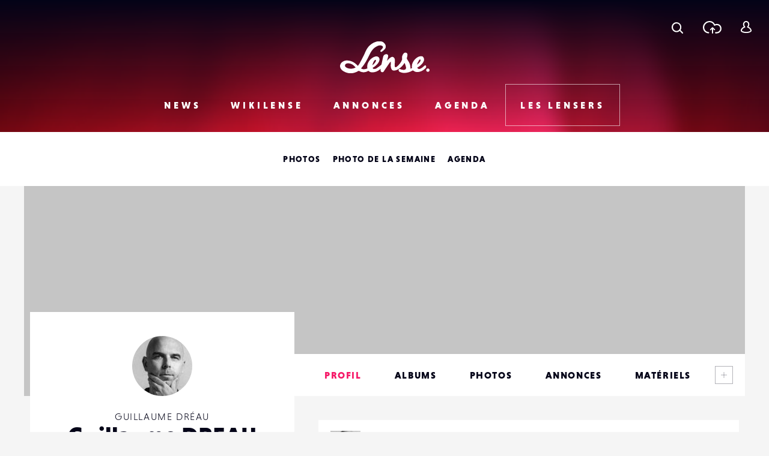

--- FILE ---
content_type: text/html; charset=UTF-8
request_url: https://www.lense.fr/les-lensers/lensers/gdreau/
body_size: 17831
content:
<!DOCTYPE html>
<html lang="fr-FR" class="no-js" xmlns="http://www.w3.org/1999/xhtml">
<head>
    <!-- Google Tag Manager -->
    <script>(function (w, d, s, l, i) {
            w[l] = w[l] || [];
            w[l].push({
                'gtm.start':
                    new Date().getTime(), event: 'gtm.js'
            });
            var f = d.getElementsByTagName(s)[0],
                j = d.createElement(s), dl = l != 'dataLayer' ? '&l=' + l : '';
            j.async = true;
            j.src =
                'https://www.googletagmanager.com/gtm.js?id=' + i + dl;
            f.parentNode.insertBefore(j, f);
        })(window, document, 'script', 'dataLayer', 'GTM-WKMQ2ZW');</script>
    <!-- End Google Tag Manager -->

    <meta charset="UTF-8"/>
    <link rel="profile" href="http://gmpg.org/xfn/11"/>
    <link rel="pingback" href="https://www.lense.fr/xmlrpc.php"/>

    <!--
    EEEEEEEEEEE               EEEE
    EEEEEEEEEEE EEEE   EEEE EEEEEEEE EEEEEEEEEEEEEEEEE
    EEEE         EEEEEEEEE  EEEEEEEE EEEEEEEE EEEEEEEEEE
    EEEEEEEEEE    EEEEEEE     EEEE    EEEE        EEEEEE
    EEEE           EEEEE      EEEE    EEEE    EEEEEEEEEE
    EEEEEEEEEEE  EEEEEEEEE    EEEEEE  EEEE    EEEE EEEEE
    EEEEEEEEEEE EEEE   EEEE   EEEEEE  EEEE     EEEEE EEEE
    -->

    <!-- TITLE -->
    

    <!--noptimize-->
    <script>
        document.documentElement.className = document.documentElement.className.replace(/\bno-js\b/, '') + ' js';
    </script>
    <!--/noptimize-->

    <!-- MOBILE FRIENDLY -->
    <meta name="viewport" content="width=device-width, initial-scale=1.0">

    <!-- WORDPRESS HOOK -->
    
<!-- This site is optimized with the Yoast SEO plugin v13.2 - https://yoast.com/wordpress/plugins/seo/ -->
<title>Gdreau</title>
<meta name="robots" content="max-snippet:-1, max-image-preview:large, max-video-preview:-1"/>
<meta property="og:locale" content="fr_FR" />
<meta property="og:type" content="article" />
<meta property="og:title" content="Gdreau" />
<meta property="og:site_name" content="Lense" />
<meta property="article:publisher" content="https://www.facebook.com/lense.fr/" />
<meta name="twitter:card" content="summary_large_image" />
<meta name="twitter:title" content="Gdreau" />
<meta name="twitter:site" content="@lense" />
<meta name="twitter:image" content="http://www.lense.fr/wp-content/uploads/2016/11/header.png" />
<meta name="twitter:creator" content="@lense" />
<script type='application/ld+json' class='yoast-schema-graph yoast-schema-graph--main'>{"@context":"https://schema.org","@graph":[{"@type":"Organization","@id":"https://www.lense.fr/#organization","name":"Lense","url":"https://www.lense.fr/","sameAs":["https://www.facebook.com/lense.fr/","https://twitter.com/lense"],"logo":{"@type":"ImageObject","@id":"https://www.lense.fr/#logo","inLanguage":"fr-FR","url":"https://www.lense.fr/wp-content/uploads/2015/10/lense-v2-logo.gif","width":480,"height":193,"caption":"Lense"},"image":{"@id":"https://www.lense.fr/#logo"}},{"@type":"WebSite","@id":"https://www.lense.fr/#website","url":"https://www.lense.fr/","name":"Lense","inLanguage":"fr-FR","description":"Lense est une communaut\u00e9 d&#039;amoureux de l&#039;image","publisher":{"@id":"https://www.lense.fr/#organization"},"potentialAction":{"@type":"SearchAction","target":"https://www.lense.fr/?s={search_term_string}","query-input":"required name=search_term_string"}},{"@type":"WebPage","@id":"#webpage","url":false,"name":"Gdreau","isPartOf":{"@id":"https://www.lense.fr/#website"},"inLanguage":"fr-FR","datePublished":0,"dateModified":0}]}</script>
<!-- / Yoast SEO plugin. -->

<link rel='dns-prefetch' href='//ajax.googleapis.com' />
<link rel='dns-prefetch' href='//cdnjs.cloudflare.com' />
<link rel='dns-prefetch' href='//www.google.com' />
<link rel='dns-prefetch' href='//s.w.org' />
		<script type="text/javascript">
			window._wpemojiSettings = {"baseUrl":"https:\/\/s.w.org\/images\/core\/emoji\/12.0.0-1\/72x72\/","ext":".png","svgUrl":"https:\/\/s.w.org\/images\/core\/emoji\/12.0.0-1\/svg\/","svgExt":".svg","source":{"concatemoji":"https:\/\/www.lense.fr\/wp-includes\/js\/wp-emoji-release.min.js?ver=5.3.20"}};
			!function(e,a,t){var n,r,o,i=a.createElement("canvas"),p=i.getContext&&i.getContext("2d");function s(e,t){var a=String.fromCharCode;p.clearRect(0,0,i.width,i.height),p.fillText(a.apply(this,e),0,0);e=i.toDataURL();return p.clearRect(0,0,i.width,i.height),p.fillText(a.apply(this,t),0,0),e===i.toDataURL()}function c(e){var t=a.createElement("script");t.src=e,t.defer=t.type="text/javascript",a.getElementsByTagName("head")[0].appendChild(t)}for(o=Array("flag","emoji"),t.supports={everything:!0,everythingExceptFlag:!0},r=0;r<o.length;r++)t.supports[o[r]]=function(e){if(!p||!p.fillText)return!1;switch(p.textBaseline="top",p.font="600 32px Arial",e){case"flag":return s([127987,65039,8205,9895,65039],[127987,65039,8203,9895,65039])?!1:!s([55356,56826,55356,56819],[55356,56826,8203,55356,56819])&&!s([55356,57332,56128,56423,56128,56418,56128,56421,56128,56430,56128,56423,56128,56447],[55356,57332,8203,56128,56423,8203,56128,56418,8203,56128,56421,8203,56128,56430,8203,56128,56423,8203,56128,56447]);case"emoji":return!s([55357,56424,55356,57342,8205,55358,56605,8205,55357,56424,55356,57340],[55357,56424,55356,57342,8203,55358,56605,8203,55357,56424,55356,57340])}return!1}(o[r]),t.supports.everything=t.supports.everything&&t.supports[o[r]],"flag"!==o[r]&&(t.supports.everythingExceptFlag=t.supports.everythingExceptFlag&&t.supports[o[r]]);t.supports.everythingExceptFlag=t.supports.everythingExceptFlag&&!t.supports.flag,t.DOMReady=!1,t.readyCallback=function(){t.DOMReady=!0},t.supports.everything||(n=function(){t.readyCallback()},a.addEventListener?(a.addEventListener("DOMContentLoaded",n,!1),e.addEventListener("load",n,!1)):(e.attachEvent("onload",n),a.attachEvent("onreadystatechange",function(){"complete"===a.readyState&&t.readyCallback()})),(n=t.source||{}).concatemoji?c(n.concatemoji):n.wpemoji&&n.twemoji&&(c(n.twemoji),c(n.wpemoji)))}(window,document,window._wpemojiSettings);
		</script>
		<style type="text/css">
img.wp-smiley,
img.emoji {
	display: inline !important;
	border: none !important;
	box-shadow: none !important;
	height: 1em !important;
	width: 1em !important;
	margin: 0 .07em !important;
	vertical-align: -0.1em !important;
	background: none !important;
	padding: 0 !important;
}
</style>
	<link rel='stylesheet' id='extra-content-css'  href='https://www.lense.fr/wp-content/uploads/wp-less-cache/extra-content.css?ver=1769034511' type='text/css' media='all' />
<link rel='stylesheet' id='extra-layout-css'  href='https://www.lense.fr/wp-content/uploads/wp-less-cache/extra-layout.css?ver=1769034511' type='text/css' media='all' />
<link rel='stylesheet' id='extra-header-css'  href='https://www.lense.fr/wp-content/uploads/wp-less-cache/extra-header.css?ver=1769034512' type='text/css' media='all' />
<link rel='stylesheet' id='extra-footer-css'  href='https://www.lense.fr/wp-content/uploads/wp-less-cache/extra-footer.css?ver=1769034512' type='text/css' media='all' />
<link rel='stylesheet' id='extra-mobile-menu-css'  href='https://www.lense.fr/wp-content/uploads/wp-less-cache/extra-mobile-menu.css?ver=1769034512' type='text/css' media='all' />
<link rel='stylesheet' id='extra-form-css'  href='https://www.lense.fr/wp-content/uploads/wp-less-cache/extra-form.css?ver=1769034512' type='text/css' media='all' />
<link rel='stylesheet' id='bp-legacy-css-css'  href='https://www.lense.fr/wp-content/plugins/buddypress/bp-templates/bp-legacy/css/buddypress.min.css?ver=5.1.2' type='text/css' media='screen' />
<style id='bp-legacy-css-inline-css' type='text/css'>

		/* Cover image */
		#buddypress #header-cover-image {
			height: 520px;
			
		}

		#buddypress #create-group-form #header-cover-image {
			margin: 1em 0;
			position: relative;
		}

		.bp-user #buddypress #item-header {
			padding-top: 0;
		}

		#buddypress #item-header-cover-image #item-header-avatar {
			margin-top: 465px;
			float: left;
			overflow: visible;
			width: auto;
		}

		#buddypress div#item-header #item-header-cover-image #item-header-content {
			clear: both;
			float: left;
			margin-left: 120px;
			margin-top: -90px;
			width: auto;
		}

		body.single-item.groups #buddypress div#item-header #item-header-cover-image #item-header-content,
		body.single-item.groups #buddypress div#item-header #item-header-cover-image #item-actions {
			clear: none;
			margin-top: 520px;
			margin-left: 0;
			max-width: 50%;
		}

		body.single-item.groups #buddypress div#item-header #item-header-cover-image #item-actions {
			max-width: 20%;
			padding-top: 20px;
		}

		

		#buddypress div#item-header-cover-image .user-nicename a,
		#buddypress div#item-header-cover-image .user-nicename {
			font-size: 200%;
			color: #fff;
			margin: 0 0 0.6em;
			text-rendering: optimizelegibility;
			text-shadow: 0 0 3px rgba( 0, 0, 0, 0.8 );
		}

		#buddypress #item-header-cover-image #item-header-avatar img.avatar {
			background: rgba( 255, 255, 255, 0.8 );
			border: solid 2px #fff;
		}

		#buddypress #item-header-cover-image #item-header-avatar a {
			border: 0;
			text-decoration: none;
		}

		#buddypress #item-header-cover-image #item-buttons {
			margin: 0 0 10px;
			padding: 0 0 5px;
		}

		#buddypress #item-header-cover-image #item-buttons:after {
			clear: both;
			content: "";
			display: table;
		}

		@media screen and (max-width: 782px) {
			#buddypress #item-header-cover-image #item-header-avatar,
			.bp-user #buddypress #item-header #item-header-cover-image #item-header-avatar,
			#buddypress div#item-header #item-header-cover-image #item-header-content {
				width: 100%;
				text-align: center;
			}

			#buddypress #item-header-cover-image #item-header-avatar a {
				display: inline-block;
			}

			#buddypress #item-header-cover-image #item-header-avatar img {
				margin: 0;
			}

			#buddypress div#item-header #item-header-cover-image #item-header-content,
			body.single-item.groups #buddypress div#item-header #item-header-cover-image #item-header-content,
			body.single-item.groups #buddypress div#item-header #item-header-cover-image #item-actions {
				margin: 0;
			}

			body.single-item.groups #buddypress div#item-header #item-header-cover-image #item-header-content,
			body.single-item.groups #buddypress div#item-header #item-header-cover-image #item-actions {
				max-width: 100%;
			}

			#buddypress div#item-header-cover-image h2 a,
			#buddypress div#item-header-cover-image h2 {
				color: inherit;
				text-shadow: none;
				margin: 25px 0 0;
				font-size: 200%;
			}

			#buddypress #item-header-cover-image #item-buttons div {
				float: none;
				display: inline-block;
			}

			#buddypress #item-header-cover-image #item-buttons:before {
				content: "";
			}

			#buddypress #item-header-cover-image #item-buttons {
				margin: 5px 0;
			}
		}
	
</style>
<link rel='stylesheet' id='extra-bp-override-css'  href='https://www.lense.fr/wp-content/uploads/wp-less-cache/extra-bp-override.css?ver=1769034512' type='text/css' media='all' />
<link rel='stylesheet' id='extra-admin-bar-css'  href='https://www.lense.fr/wp-content/uploads/wp-less-cache/extra-admin-bar.css?ver=1769034512' type='text/css' media='all' />
<link rel='stylesheet' id='wp-block-library-css'  href='https://www.lense.fr/wp-includes/css/dist/block-library/style.min.css?ver=5.3.20' type='text/css' media='all' />
<link rel='stylesheet' id='redux-extendify-styles-css'  href='https://www.lense.fr/wp-content/plugins/redux-framework/redux-core/assets/css/extendify-utilities.css?ver=4.4.15' type='text/css' media='all' />
<link rel='stylesheet' id='dashicons-css'  href='https://www.lense.fr/wp-includes/css/dashicons.min.css?ver=5.3.20' type='text/css' media='all' />
<link rel='stylesheet' id='post-views-counter-frontend-css'  href='https://www.lense.fr/wp-content/plugins/post-views-counter/css/frontend.min.css?ver=1.4.7' type='text/css' media='all' />
<link rel='stylesheet' id='jfb-css'  href='https://www.lense.fr/wp-content/plugins/wp-fb-autoconnect/style.css?ver=4.6.2' type='text/css' media='all' />
<link rel='stylesheet' id='extra-custom-share-css'  href='https://www.lense.fr/wp-content/uploads/wp-less-cache/extra-custom-share.css?ver=1769034512' type='text/css' media='all' />
<link rel='stylesheet' id='extra-responsiveimages-css'  href='https://www.lense.fr/wp-content/uploads/wp-less-cache/extra-responsiveimages.css?ver=1769034512' type='text/css' media='all' />
<link rel='stylesheet' id='extra.slider-css'  href='https://www.lense.fr/wp-content/themes/lense/extra-framework/modules/extra.slider/inc/css/extra.slider.css?ver=0.5.0' type='text/css' media='all' />
<link rel='stylesheet' id='extra-gallery-css'  href='https://www.lense.fr/wp-content/uploads/wp-less-cache/extra-gallery.css?ver=1769034512' type='text/css' media='all' />
<link rel='stylesheet' id='fancybox-css'  href='https://www.lense.fr/wp-content/themes/lense/extra-framework/modules/fancybox/inc/dist/jquery.fancybox.min.css?ver=0.5.0' type='text/css' media='all' />
<link rel='stylesheet' id='extra.fancybox-css'  href='https://www.lense.fr/wp-content/uploads/wp-less-cache/extra.fancybox.css?ver=1769034512' type='text/css' media='all' />
<link rel='stylesheet' id='extra-photo-item-css'  href='https://www.lense.fr/wp-content/uploads/wp-less-cache/extra-photo-item.css?ver=1769034251' type='text/css' media='all' />
<link rel='stylesheet' id='extra-album-item-css'  href='https://www.lense.fr/wp-content/uploads/wp-less-cache/extra-album-item.css?ver=1767090686' type='text/css' media='all' />
<link rel='stylesheet' id='extra-activity-item-css'  href='https://www.lense.fr/wp-content/uploads/wp-less-cache/extra-activity-item.css?ver=1767090686' type='text/css' media='all' />
<link rel='stylesheet' id='extra-ad-css'  href='https://www.lense.fr/wp-content/uploads/wp-less-cache/extra-ad.css?ver=1769034512' type='text/css' media='all' />
<link rel='stylesheet' id='extra-login-css'  href='https://www.lense.fr/wp-content/uploads/wp-less-cache/extra-login.css?ver=1769034512' type='text/css' media='all' />
<link rel='stylesheet' id='extra-registration-css'  href='https://www.lense.fr/wp-content/uploads/wp-less-cache/extra-registration.css?ver=1769034512' type='text/css' media='all' />
<link rel='stylesheet' id='extra-custom-fancybox-css'  href='https://www.lense.fr/wp-content/uploads/wp-less-cache/extra-custom-fancybox.css?ver=1769034512' type='text/css' media='all' />
<link rel='stylesheet' id='extra-interstitial-css'  href='https://www.lense.fr/wp-content/uploads/wp-less-cache/extra-interstitial.css?ver=1769034512' type='text/css' media='all' />
<link rel='stylesheet' id='extra-lensepro-header-css'  href='https://www.lense.fr/wp-content/uploads/wp-less-cache/extra-lensepro-header.css?ver=1769034512' type='text/css' media='all' />
<link rel='stylesheet' id='extra-member-card-css'  href='https://www.lense.fr/wp-content/uploads/wp-less-cache/extra-member-card.css?ver=1769034251' type='text/css' media='all' />
<link rel='stylesheet' id='extra-member-single-css'  href='https://www.lense.fr/wp-content/uploads/wp-less-cache/extra-member-single.css?ver=1767090687' type='text/css' media='all' />
<link rel='stylesheet' id='extra-page-css'  href='https://www.lense.fr/wp-content/uploads/wp-less-cache/extra-page.css?ver=1769027971' type='text/css' media='all' />
<link rel='stylesheet' id='extra-override-custom-share-css'  href='https://www.lense.fr/wp-content/uploads/wp-less-cache/extra-override-custom-share.css?ver=1769034512' type='text/css' media='all' />
<script type='text/javascript' src='//ajax.googleapis.com/ajax/libs/jquery/3.1.1/jquery.min.js'></script>
<script type='text/javascript'>
/* <![CDATA[ */
var BP_Confirm = {"are_you_sure":"Confirmez-vous\u00a0?"};
/* ]]> */
</script>
<script type='text/javascript' src='https://www.lense.fr/wp-content/plugins/buddypress/bp-core/js/confirm.min.js?ver=5.1.2'></script>
<script type='text/javascript' src='https://www.lense.fr/wp-content/plugins/buddypress/bp-core/js/widget-members.min.js?ver=5.1.2'></script>
<script type='text/javascript' src='https://www.lense.fr/wp-content/plugins/buddypress/bp-core/js/jquery-query.min.js?ver=5.1.2'></script>
<script type='text/javascript' src='https://www.lense.fr/wp-content/plugins/buddypress/bp-core/js/vendor/jquery-cookie.min.js?ver=5.1.2'></script>
<script type='text/javascript' src='https://www.lense.fr/wp-content/plugins/buddypress/bp-core/js/vendor/jquery-scroll-to.min.js?ver=5.1.2'></script>
<script type='text/javascript'>
/* <![CDATA[ */
var BP_DTheme = {"accepted":"Accept\u00e9","close":"Fermer","comments":"commentaires","leave_group_confirm":"Voulez-vous vraiment quitter ce groupe\u00a0?","mark_as_fav":"Mettre en favori","my_favs":"Mes Favoris","rejected":"Rejet\u00e9","remove_fav":"Supprimer le favori","show_all":"Tout afficher","show_all_comments":"Afficher tous les commentaires de cette discussion","show_x_comments":"Afficher tous les commentaires (%d)","unsaved_changes":"Votre profil contient une ou plusieurs informations non sauvegard\u00e9es. Si vous quittez cette page sans les enregistrer, ellles seront perdues.","view":"Afficher","store_filter_settings":""};
/* ]]> */
</script>
<script type='text/javascript' src='https://www.lense.fr/wp-content/themes/lense/js/buddypress.js?ver=5.1.2'></script>
<script type='text/javascript'>
/* <![CDATA[ */
var _zxcvbnSettings = {"src":"https:\/\/www.lense.fr\/wp-includes\/js\/zxcvbn.min.js"};
/* ]]> */
</script>
<script type='text/javascript' src='https://www.lense.fr/wp-includes/js/zxcvbn-async.min.js?ver=1.0'></script>
<script type='text/javascript'>
/* <![CDATA[ */
var pwsL10n = {"unknown":"Force du mot de passe inconnue.","short":"Tr\u00e8s faible","bad":"Faible","good":"Moyenne","strong":"Forte","mismatch":"Non concordance"};
/* ]]> */
</script>
<script type='text/javascript' src='https://www.lense.fr/wp-admin/js/password-strength-meter.min.js?ver=5.3.20'></script>
<script type='text/javascript' src='https://www.lense.fr/wp-content/themes/lense/js/password-verify.js?ver=1.2.0'></script>
<link rel="EditURI" type="application/rsd+xml" title="RSD" href="https://www.lense.fr/xmlrpc.php?rsd" />
<link rel="wlwmanifest" type="application/wlwmanifest+xml" href="https://www.lense.fr/wp-includes/wlwmanifest.xml" /> 
<meta name="generator" content="WordPress 5.3.20" />
<meta name="generator" content="Redux 4.4.15" />
<!-- This site is using AdRotate v5.12.9 to display their advertisements - https://ajdg.solutions/ -->
<!-- AdRotate CSS -->
<style type="text/css" media="screen">
	.g { margin:0px; padding:0px; overflow:hidden; line-height:1; zoom:1; }
	.g img { height:auto; }
	.g-col { position:relative; float:left; }
	.g-col:first-child { margin-left: 0; }
	.g-col:last-child { margin-right: 0; }
	@media only screen and (max-width: 480px) {
		.g-col, .g-dyn, .g-single { width:100%; margin-left:0; margin-right:0; }
	}
</style>
<!-- /AdRotate CSS -->


	<script type="text/javascript">var ajaxurl = 'https://www.lense.fr/wp-admin/admin-ajax.php';</script>

<meta name="extra:fancybox_title" content="Lense"> 
	<link rel="alternate" type="application/rss+xml" title="Lense | Gdreau | Flux RSS des activités " href="https://www.lense.fr/les-lensers/lensers/gdreau/activity/feed/" />


	<link rel="alternate" type="application/rss+xml" title="Lense | Flux RSS de toutes les activités du site" href="https://www.lense.fr/activites-du-site/feed/" />

<link rel='canonical' href='https://www.lense.fr/les-lensers/lensers/gdreau/' />
<link rel="icon" href="https://www.lense.fr/wp-content/uploads/2016/11/cropped-favicon-1-32x32.png" sizes="32x32" />
<link rel="icon" href="https://www.lense.fr/wp-content/uploads/2016/11/cropped-favicon-1-192x192.png" sizes="192x192" />
<link rel="apple-touch-icon-precomposed" href="https://www.lense.fr/wp-content/uploads/2016/11/cropped-favicon-1-180x180.png" />
<meta name="msapplication-TileImage" content="https://www.lense.fr/wp-content/uploads/2016/11/cropped-favicon-1-270x270.png" />

    <!--	<script>-->
    <!--		(function(i,s,o,g,r,a,m){i['GoogleAnalyticsObject']=r;i[r]=i[r]||function(){-->
    <!--				(i[r].q=i[r].q||[]).push(arguments)},i[r].l=1*new Date();a=s.createElement(o),-->
    <!--			m=s.getElementsByTagName(o)[0];a.async=1;a.src=g;m.parentNode.insertBefore(a,m)-->
    <!--		})(window,document,'script','https://www.google-analytics.com/analytics.js','ga');-->
    <!---->
    <!--		ga('create', 'UA-77270337-2', 'auto');-->
    <!--		ga('send', 'pageview');-->
    <!---->
    <!--	</script>-->

    <meta name="google-site-verification" content="_qcgmm5z3_DbM4eftWDaMZeXn-xcyot0bc8nEb_ZVbo"/>
    <meta name="theme-color" content="#f50057">
</head>
<body class="activity bp-user my-activity just-me buddypress bp-legacy page-template-default page page-id-0 page-parent page- no-js">
<!-- Google Tag Manager (noscript) -->
<noscript>
    <iframe src="https://www.googletagmanager.com/ns.html?id=GTM-WKMQ2ZW"
            height="0" width="0" style="display:none;visibility:hidden"></iframe>
</noscript>
<!-- End Google Tag Manager (noscript) -->

<input id="mobile-menu-switch-manager" type="checkbox">

<div id="mobile-buttons">
	<label for="mobile-menu-switch-manager" id="mobile-menu-switcher" class="mobile-button">
		<span class="mobile-menu-switcher-inner"></span>
	</label>
</div>

<label id="mobile-menu-overlay" for="mobile-menu-switch-manager"></label>

<nav id="mobile-menu-container">
	<div class="inner">
		<header class="mobile-menu-container-header">
			<!-- SITE TITLE (LOGO) -->
							<h2 class="site-title">
					<a href="https://www.lense.fr/" title="Retour à l'accueil">
						<span class="text">Lense</span>
						<svg id="logo-mobile" class="logo">
							<use xlink:href="#icon-logo"></use>
						</svg>
					</a>
				</h2>
					</header>

		<div class="mobile-menu-button-wrapper-top">
					<a href="#" class="font-loader user-link user-button main-popup-trigger mobile-menu-button">
			<svg class="icon"><use xlink:href="#icon-user"></use></svg>
			<span class="text">Se connecter</span>
		</a>
				<a href="#" class="upload-link upload-button mobile-menu-button main-popup-trigger"><span class="icon-wrapper"><svg class="icon icon-cloud"><use xmlns:xlink="http://www.w3.org/1999/xlink" xlink:href="#icon-upload-cloud"></use></svg><svg class="icon icon-arrow"><use xmlns:xlink="http://www.w3.org/1999/xlink" xlink:href="#icon-upload-arrow"></use></svg></span><span class="text">Télécharger une photo</span></a>            <a href="#search-popup-wrapper" class="mobile-menu-button search-link search-button search-trigger">
                <span class="icon-wrapper"><svg class="icon"><use xlink:href="#icon-search"></use></svg></span>
                <span class="text">Rechercher</span>
            </a>
		</div>



		<div class="mobile-menu-container-content">
			<div id="mobile-menu" class="menu-menu-mobile-container"><ul id="menu-menu-mobile" class="menu"><li id="menu-item-574" class="menu-item menu-item-type-post_type menu-item-object-page menu-item-home menu-item-574"><div class="arrow-wrapper"><a href="https://www.lense.fr/">Accueil</a><button class="arrow"><svg class="icon icon-menu-arrow"><use xmlns:xlink="http://www.w3.org/1999/xlink" xlink:href="#icon-scroll"></use></svg></button></div></li>
<li id="menu-item-571" class="menu-item menu-item-type-post_type menu-item-object-page menu-item-has-children menu-item-571"><div class="arrow-wrapper"><a href="https://www.lense.fr/news/">News</a><button class="arrow"><svg class="icon icon-menu-arrow"><use xmlns:xlink="http://www.w3.org/1999/xlink" xlink:href="#icon-scroll"></use></svg></button></div>
<ul class="sub-menu">
	<li id="menu-item-188" class="menu-item menu-item-type-taxonomy menu-item-object-category menu-item-188"><div class="arrow-wrapper"><a href="https://www.lense.fr/news/categorie/actus/">Actus</a><button class="arrow"><svg class="icon icon-menu-arrow"><use xmlns:xlink="http://www.w3.org/1999/xlink" xlink:href="#icon-scroll"></use></svg></button></div></li>
	<li id="menu-item-35745" class="menu-item menu-item-type-taxonomy menu-item-object-category menu-item-35745"><div class="arrow-wrapper"><a href="https://www.lense.fr/news/categorie/photo-mobile/">Photo Mobile</a><button class="arrow"><svg class="icon icon-menu-arrow"><use xmlns:xlink="http://www.w3.org/1999/xlink" xlink:href="#icon-scroll"></use></svg></button></div></li>
	<li id="menu-item-146" class="menu-item menu-item-type-taxonomy menu-item-object-category menu-item-146"><div class="arrow-wrapper"><a href="https://www.lense.fr/news/categorie/inspirations/">Inspirations</a><button class="arrow"><svg class="icon icon-menu-arrow"><use xmlns:xlink="http://www.w3.org/1999/xlink" xlink:href="#icon-scroll"></use></svg></button></div></li>
	<li id="menu-item-159" class="menu-item menu-item-type-taxonomy menu-item-object-category menu-item-159"><div class="arrow-wrapper"><a href="https://www.lense.fr/news/categorie/rencontres/">Rencontres</a><button class="arrow"><svg class="icon icon-menu-arrow"><use xmlns:xlink="http://www.w3.org/1999/xlink" xlink:href="#icon-scroll"></use></svg></button></div></li>
	<li id="menu-item-156" class="menu-item menu-item-type-taxonomy menu-item-object-category menu-item-156"><div class="arrow-wrapper"><a href="https://www.lense.fr/news/categorie/tests/">Tests</a><button class="arrow"><svg class="icon icon-menu-arrow"><use xmlns:xlink="http://www.w3.org/1999/xlink" xlink:href="#icon-scroll"></use></svg></button></div></li>
	<li id="menu-item-9805" class="menu-item menu-item-type-taxonomy menu-item-object-category menu-item-9805"><div class="arrow-wrapper"><a href="https://www.lense.fr/news/categorie/livres/">Livres</a><button class="arrow"><svg class="icon icon-menu-arrow"><use xmlns:xlink="http://www.w3.org/1999/xlink" xlink:href="#icon-scroll"></use></svg></button></div></li>
	<li id="menu-item-151" class="menu-item menu-item-type-taxonomy menu-item-object-category menu-item-151"><div class="arrow-wrapper"><a href="https://www.lense.fr/news/categorie/pratique/">Pratique</a><button class="arrow"><svg class="icon icon-menu-arrow"><use xmlns:xlink="http://www.w3.org/1999/xlink" xlink:href="#icon-scroll"></use></svg></button></div></li>
	<li id="menu-item-55236" class="menu-item menu-item-type-taxonomy menu-item-object-category menu-item-55236"><div class="arrow-wrapper"><a href="https://www.lense.fr/news/categorie/bon-plan/">Bon plan</a><button class="arrow"><svg class="icon icon-menu-arrow"><use xmlns:xlink="http://www.w3.org/1999/xlink" xlink:href="#icon-scroll"></use></svg></button></div></li>
	<li id="menu-item-10226" class="menu-item menu-item-type-taxonomy menu-item-object-category menu-item-10226"><div class="arrow-wrapper"><a href="https://www.lense.fr/news/categorie/concours/">Concours</a><button class="arrow"><svg class="icon icon-menu-arrow"><use xmlns:xlink="http://www.w3.org/1999/xlink" xlink:href="#icon-scroll"></use></svg></button></div></li>
</ul>
</li>
<li id="menu-item-572" class="menu-item menu-item-type-post_type menu-item-object-page menu-item-has-children menu-item-572"><div class="arrow-wrapper"><a href="https://www.lense.fr/wikilense/">Wikilense</a><button class="arrow"><svg class="icon icon-menu-arrow"><use xmlns:xlink="http://www.w3.org/1999/xlink" xlink:href="#icon-scroll"></use></svg></button></div>
<ul class="sub-menu">
	<li id="menu-item-86" class="menu-item menu-item-type-taxonomy menu-item-object-extra_wiki_category menu-item-has-children menu-item-86"><div class="arrow-wrapper"><a href="https://www.lense.fr/wikilense/recentes/categorie/appareils-photos/">Appareils photos</a><button class="arrow"><svg class="icon icon-menu-arrow"><use xmlns:xlink="http://www.w3.org/1999/xlink" xlink:href="#icon-scroll"></use></svg></button></div>
	<ul class="sub-menu">
		<li id="menu-item-8762" class="menu-item menu-item-type-taxonomy menu-item-object-extra_wiki_category menu-item-8762"><div class="arrow-wrapper"><a href="https://www.lense.fr/wikilense/recentes/categorie/compact-expert/">Compact Expert</a><button class="arrow"><svg class="icon icon-menu-arrow"><use xmlns:xlink="http://www.w3.org/1999/xlink" xlink:href="#icon-scroll"></use></svg></button></div></li>
		<li id="menu-item-8748" class="menu-item menu-item-type-taxonomy menu-item-object-extra_wiki_category menu-item-8748"><div class="arrow-wrapper"><a href="https://www.lense.fr/wikilense/recentes/categorie/divers-appareils-photos/">Divers</a><button class="arrow"><svg class="icon icon-menu-arrow"><use xmlns:xlink="http://www.w3.org/1999/xlink" xlink:href="#icon-scroll"></use></svg></button></div></li>
		<li id="menu-item-8741" class="menu-item menu-item-type-taxonomy menu-item-object-extra_wiki_category menu-item-8741"><div class="arrow-wrapper"><a href="https://www.lense.fr/wikilense/recentes/categorie/bridge/">Bridges</a><button class="arrow"><svg class="icon icon-menu-arrow"><use xmlns:xlink="http://www.w3.org/1999/xlink" xlink:href="#icon-scroll"></use></svg></button></div></li>
		<li id="menu-item-8738" class="menu-item menu-item-type-taxonomy menu-item-object-extra_wiki_category menu-item-8738"><div class="arrow-wrapper"><a href="https://www.lense.fr/wikilense/recentes/categorie/compacts/">Compacts</a><button class="arrow"><svg class="icon icon-menu-arrow"><use xmlns:xlink="http://www.w3.org/1999/xlink" xlink:href="#icon-scroll"></use></svg></button></div></li>
		<li id="menu-item-89" class="menu-item menu-item-type-taxonomy menu-item-object-extra_wiki_category menu-item-89"><div class="arrow-wrapper"><a href="https://www.lense.fr/wikilense/recentes/categorie/reflex/">Réflex</a><button class="arrow"><svg class="icon icon-menu-arrow"><use xmlns:xlink="http://www.w3.org/1999/xlink" xlink:href="#icon-scroll"></use></svg></button></div></li>
		<li id="menu-item-92" class="menu-item menu-item-type-taxonomy menu-item-object-extra_wiki_category menu-item-92"><div class="arrow-wrapper"><a href="https://www.lense.fr/wikilense/recentes/categorie/hybrides-coi/">Hybrides / COI</a><button class="arrow"><svg class="icon icon-menu-arrow"><use xmlns:xlink="http://www.w3.org/1999/xlink" xlink:href="#icon-scroll"></use></svg></button></div></li>
		<li id="menu-item-93" class="menu-item menu-item-type-taxonomy menu-item-object-extra_wiki_category menu-item-93"><div class="arrow-wrapper"><a href="https://www.lense.fr/wikilense/recentes/categorie/compacts-experts/">Compacts Experts</a><button class="arrow"><svg class="icon icon-menu-arrow"><use xmlns:xlink="http://www.w3.org/1999/xlink" xlink:href="#icon-scroll"></use></svg></button></div></li>
		<li id="menu-item-95" class="menu-item menu-item-type-taxonomy menu-item-object-extra_wiki_category menu-item-95"><div class="arrow-wrapper"><a href="https://www.lense.fr/wikilense/recentes/categorie/tout-terrain/">Tout-Terrain</a><button class="arrow"><svg class="icon icon-menu-arrow"><use xmlns:xlink="http://www.w3.org/1999/xlink" xlink:href="#icon-scroll"></use></svg></button></div></li>
		<li id="menu-item-96" class="menu-item menu-item-type-taxonomy menu-item-object-extra_wiki_category menu-item-96"><div class="arrow-wrapper"><a href="https://www.lense.fr/wikilense/recentes/categorie/moyen-format/">Moyen Format</a><button class="arrow"><svg class="icon icon-menu-arrow"><use xmlns:xlink="http://www.w3.org/1999/xlink" xlink:href="#icon-scroll"></use></svg></button></div></li>
	</ul>
</li>
	<li id="menu-item-87" class="menu-item menu-item-type-taxonomy menu-item-object-extra_wiki_category menu-item-has-children menu-item-87"><div class="arrow-wrapper"><a href="https://www.lense.fr/wikilense/recentes/categorie/objectifs/">Objectifs</a><button class="arrow"><svg class="icon icon-menu-arrow"><use xmlns:xlink="http://www.w3.org/1999/xlink" xlink:href="#icon-scroll"></use></svg></button></div>
	<ul class="sub-menu">
		<li id="menu-item-8750" class="menu-item menu-item-type-taxonomy menu-item-object-extra_wiki_category menu-item-8750"><div class="arrow-wrapper"><a href="https://www.lense.fr/wikilense/recentes/categorie/teleobjectifs/">Téléobjectifs</a><button class="arrow"><svg class="icon icon-menu-arrow"><use xmlns:xlink="http://www.w3.org/1999/xlink" xlink:href="#icon-scroll"></use></svg></button></div></li>
		<li id="menu-item-8752" class="menu-item menu-item-type-taxonomy menu-item-object-extra_wiki_category menu-item-8752"><div class="arrow-wrapper"><a href="https://www.lense.fr/wikilense/recentes/categorie/divers-objectifs/">Divers</a><button class="arrow"><svg class="icon icon-menu-arrow"><use xmlns:xlink="http://www.w3.org/1999/xlink" xlink:href="#icon-scroll"></use></svg></button></div></li>
		<li id="menu-item-97" class="menu-item menu-item-type-taxonomy menu-item-object-extra_wiki_category menu-item-97"><div class="arrow-wrapper"><a href="https://www.lense.fr/wikilense/recentes/categorie/focal-fixe/">Focal fixe</a><button class="arrow"><svg class="icon icon-menu-arrow"><use xmlns:xlink="http://www.w3.org/1999/xlink" xlink:href="#icon-scroll"></use></svg></button></div></li>
		<li id="menu-item-98" class="menu-item menu-item-type-taxonomy menu-item-object-extra_wiki_category menu-item-98"><div class="arrow-wrapper"><a href="https://www.lense.fr/wikilense/recentes/categorie/fisheye/">Fisheye</a><button class="arrow"><svg class="icon icon-menu-arrow"><use xmlns:xlink="http://www.w3.org/1999/xlink" xlink:href="#icon-scroll"></use></svg></button></div></li>
		<li id="menu-item-99" class="menu-item menu-item-type-taxonomy menu-item-object-extra_wiki_category menu-item-99"><div class="arrow-wrapper"><a href="https://www.lense.fr/wikilense/recentes/categorie/macro/">Macro</a><button class="arrow"><svg class="icon icon-menu-arrow"><use xmlns:xlink="http://www.w3.org/1999/xlink" xlink:href="#icon-scroll"></use></svg></button></div></li>
		<li id="menu-item-100" class="menu-item menu-item-type-taxonomy menu-item-object-extra_wiki_category menu-item-100"><div class="arrow-wrapper"><a href="https://www.lense.fr/wikilense/recentes/categorie/pancake/">Pancake</a><button class="arrow"><svg class="icon icon-menu-arrow"><use xmlns:xlink="http://www.w3.org/1999/xlink" xlink:href="#icon-scroll"></use></svg></button></div></li>
		<li id="menu-item-101" class="menu-item menu-item-type-taxonomy menu-item-object-extra_wiki_category menu-item-101"><div class="arrow-wrapper"><a href="https://www.lense.fr/wikilense/recentes/categorie/grand-angle/">Grand Angle</a><button class="arrow"><svg class="icon icon-menu-arrow"><use xmlns:xlink="http://www.w3.org/1999/xlink" xlink:href="#icon-scroll"></use></svg></button></div></li>
		<li id="menu-item-103" class="menu-item menu-item-type-taxonomy menu-item-object-extra_wiki_category menu-item-103"><div class="arrow-wrapper"><a href="https://www.lense.fr/wikilense/recentes/categorie/zoom/">Zoom</a><button class="arrow"><svg class="icon icon-menu-arrow"><use xmlns:xlink="http://www.w3.org/1999/xlink" xlink:href="#icon-scroll"></use></svg></button></div></li>
		<li id="menu-item-104" class="menu-item menu-item-type-taxonomy menu-item-object-extra_wiki_category menu-item-104"><div class="arrow-wrapper"><a href="https://www.lense.fr/wikilense/recentes/categorie/multiplicateur/">Multiplicateur</a><button class="arrow"><svg class="icon icon-menu-arrow"><use xmlns:xlink="http://www.w3.org/1999/xlink" xlink:href="#icon-scroll"></use></svg></button></div></li>
		<li id="menu-item-105" class="menu-item menu-item-type-taxonomy menu-item-object-extra_wiki_category menu-item-105"><div class="arrow-wrapper"><a href="https://www.lense.fr/wikilense/recentes/categorie/bague/">Bague</a><button class="arrow"><svg class="icon icon-menu-arrow"><use xmlns:xlink="http://www.w3.org/1999/xlink" xlink:href="#icon-scroll"></use></svg></button></div></li>
	</ul>
</li>
	<li id="menu-item-106" class="menu-item menu-item-type-taxonomy menu-item-object-extra_wiki_category menu-item-has-children menu-item-106"><div class="arrow-wrapper"><a href="https://www.lense.fr/wikilense/recentes/categorie/smartphones/">Smartphones</a><button class="arrow"><svg class="icon icon-menu-arrow"><use xmlns:xlink="http://www.w3.org/1999/xlink" xlink:href="#icon-scroll"></use></svg></button></div>
	<ul class="sub-menu">
		<li id="menu-item-107" class="menu-item menu-item-type-taxonomy menu-item-object-extra_wiki_category menu-item-107"><div class="arrow-wrapper"><a href="https://www.lense.fr/wikilense/recentes/categorie/ios/">Smartphone iOS</a><button class="arrow"><svg class="icon icon-menu-arrow"><use xmlns:xlink="http://www.w3.org/1999/xlink" xlink:href="#icon-scroll"></use></svg></button></div></li>
		<li id="menu-item-108" class="menu-item menu-item-type-taxonomy menu-item-object-extra_wiki_category menu-item-108"><div class="arrow-wrapper"><a href="https://www.lense.fr/wikilense/recentes/categorie/android/">Android</a><button class="arrow"><svg class="icon icon-menu-arrow"><use xmlns:xlink="http://www.w3.org/1999/xlink" xlink:href="#icon-scroll"></use></svg></button></div></li>
		<li id="menu-item-109" class="menu-item menu-item-type-taxonomy menu-item-object-extra_wiki_category menu-item-109"><div class="arrow-wrapper"><a href="https://www.lense.fr/wikilense/recentes/categorie/windows/">Windows</a><button class="arrow"><svg class="icon icon-menu-arrow"><use xmlns:xlink="http://www.w3.org/1999/xlink" xlink:href="#icon-scroll"></use></svg></button></div></li>
	</ul>
</li>
	<li id="menu-item-110" class="menu-item menu-item-type-taxonomy menu-item-object-extra_wiki_category menu-item-has-children menu-item-110"><div class="arrow-wrapper"><a href="https://www.lense.fr/wikilense/recentes/categorie/cameras/">Caméras</a><button class="arrow"><svg class="icon icon-menu-arrow"><use xmlns:xlink="http://www.w3.org/1999/xlink" xlink:href="#icon-scroll"></use></svg></button></div>
	<ul class="sub-menu">
		<li id="menu-item-8763" class="menu-item menu-item-type-taxonomy menu-item-object-extra_wiki_category menu-item-8763"><div class="arrow-wrapper"><a href="https://www.lense.fr/wikilense/recentes/categorie/smartcamera/">Smartcamera</a><button class="arrow"><svg class="icon icon-menu-arrow"><use xmlns:xlink="http://www.w3.org/1999/xlink" xlink:href="#icon-scroll"></use></svg></button></div></li>
		<li id="menu-item-8758" class="menu-item menu-item-type-taxonomy menu-item-object-extra_wiki_category menu-item-8758"><div class="arrow-wrapper"><a href="https://www.lense.fr/wikilense/recentes/categorie/camera-cinema/">Caméra cinema</a><button class="arrow"><svg class="icon icon-menu-arrow"><use xmlns:xlink="http://www.w3.org/1999/xlink" xlink:href="#icon-scroll"></use></svg></button></div></li>
		<li id="menu-item-112" class="menu-item menu-item-type-taxonomy menu-item-object-extra_wiki_category menu-item-112"><div class="arrow-wrapper"><a href="https://www.lense.fr/wikilense/recentes/categorie/360/">360°</a><button class="arrow"><svg class="icon icon-menu-arrow"><use xmlns:xlink="http://www.w3.org/1999/xlink" xlink:href="#icon-scroll"></use></svg></button></div></li>
		<li id="menu-item-111" class="menu-item menu-item-type-taxonomy menu-item-object-extra_wiki_category menu-item-111"><div class="arrow-wrapper"><a href="https://www.lense.fr/wikilense/recentes/categorie/action-cam/">Action Cam</a><button class="arrow"><svg class="icon icon-menu-arrow"><use xmlns:xlink="http://www.w3.org/1999/xlink" xlink:href="#icon-scroll"></use></svg></button></div></li>
	</ul>
</li>
	<li id="menu-item-88" class="menu-item menu-item-type-taxonomy menu-item-object-extra_wiki_category menu-item-has-children menu-item-88"><div class="arrow-wrapper"><a href="https://www.lense.fr/wikilense/recentes/categorie/accessoires/">Accessoires</a><button class="arrow"><svg class="icon icon-menu-arrow"><use xmlns:xlink="http://www.w3.org/1999/xlink" xlink:href="#icon-scroll"></use></svg></button></div>
	<ul class="sub-menu">
		<li id="menu-item-115" class="menu-item menu-item-type-taxonomy menu-item-object-extra_wiki_category menu-item-115"><div class="arrow-wrapper"><a href="https://www.lense.fr/wikilense/recentes/categorie/bagagerie/">Bagagerie</a><button class="arrow"><svg class="icon icon-menu-arrow"><use xmlns:xlink="http://www.w3.org/1999/xlink" xlink:href="#icon-scroll"></use></svg></button></div></li>
		<li id="menu-item-114" class="menu-item menu-item-type-taxonomy menu-item-object-extra_wiki_category menu-item-114"><div class="arrow-wrapper"><a href="https://www.lense.fr/wikilense/recentes/categorie/flashs-modules-annexes-micros/">Flashs / Modules annexes / Micros</a><button class="arrow"><svg class="icon icon-menu-arrow"><use xmlns:xlink="http://www.w3.org/1999/xlink" xlink:href="#icon-scroll"></use></svg></button></div></li>
		<li id="menu-item-113" class="menu-item menu-item-type-taxonomy menu-item-object-extra_wiki_category menu-item-113"><div class="arrow-wrapper"><a href="https://www.lense.fr/wikilense/recentes/categorie/trepieds-monopodes-fixations/">Trépieds / Monopodes / Fixations</a><button class="arrow"><svg class="icon icon-menu-arrow"><use xmlns:xlink="http://www.w3.org/1999/xlink" xlink:href="#icon-scroll"></use></svg></button></div></li>
	</ul>
</li>
</ul>
</li>
<li id="menu-item-86144" class="menu-item menu-item-type-post_type menu-item-object-page menu-item-has-children menu-item-86144"><div class="arrow-wrapper"><a href="https://www.lense.fr/annonces/">Annonces</a><button class="arrow"><svg class="icon icon-menu-arrow"><use xmlns:xlink="http://www.w3.org/1999/xlink" xlink:href="#icon-scroll"></use></svg></button></div>
<ul class="sub-menu">
	<li class="offer-wiki-category menu-item menu-item-type-taxonomy menu-item-object-extra_wiki_category menu-item-86"><div class="arrow-wrapper"><a href="https://www.lense.fr/annonces/recentes/categorie/appareils-photos/">Appareils photos</a><button class="arrow"><svg class="icon icon-menu-arrow"><use xmlns:xlink="http://www.w3.org/1999/xlink" xlink:href="#icon-scroll"></use></svg></button></div></li>
	<li class="offer-wiki-category menu-item menu-item-type-taxonomy menu-item-object-extra_wiki_category menu-item-87"><div class="arrow-wrapper"><a href="https://www.lense.fr/annonces/recentes/categorie/objectifs/">Objectifs</a><button class="arrow"><svg class="icon icon-menu-arrow"><use xmlns:xlink="http://www.w3.org/1999/xlink" xlink:href="#icon-scroll"></use></svg></button></div></li>
	<li class="offer-wiki-category menu-item menu-item-type-taxonomy menu-item-object-extra_wiki_category menu-item-106"><div class="arrow-wrapper"><a href="https://www.lense.fr/annonces/recentes/categorie/smartphones/">Smartphones</a><button class="arrow"><svg class="icon icon-menu-arrow"><use xmlns:xlink="http://www.w3.org/1999/xlink" xlink:href="#icon-scroll"></use></svg></button></div></li>
	<li class="offer-wiki-category menu-item menu-item-type-taxonomy menu-item-object-extra_wiki_category menu-item-110"><div class="arrow-wrapper"><a href="https://www.lense.fr/annonces/recentes/categorie/cameras/">Caméras</a><button class="arrow"><svg class="icon icon-menu-arrow"><use xmlns:xlink="http://www.w3.org/1999/xlink" xlink:href="#icon-scroll"></use></svg></button></div></li>
	<li class="offer-wiki-category menu-item menu-item-type-taxonomy menu-item-object-extra_wiki_category menu-item-88"><div class="arrow-wrapper"><a href="https://www.lense.fr/annonces/recentes/categorie/accessoires/">Accessoires</a><button class="arrow"><svg class="icon icon-menu-arrow"><use xmlns:xlink="http://www.w3.org/1999/xlink" xlink:href="#icon-scroll"></use></svg></button></div></li>
	<li class="offer-wiki-category menu-item menu-item-type-taxonomy menu-item-object-extra_wiki_category menu-item-86"><div class="arrow-wrapper"><a href="https://www.lense.fr/annonces/recentes/categorie/appareils-photos/">Appareils photos</a><button class="arrow"><svg class="icon icon-menu-arrow"><use xmlns:xlink="http://www.w3.org/1999/xlink" xlink:href="#icon-scroll"></use></svg></button></div></li>
	<li class="offer-wiki-category menu-item menu-item-type-taxonomy menu-item-object-extra_wiki_category menu-item-87"><div class="arrow-wrapper"><a href="https://www.lense.fr/annonces/recentes/categorie/objectifs/">Objectifs</a><button class="arrow"><svg class="icon icon-menu-arrow"><use xmlns:xlink="http://www.w3.org/1999/xlink" xlink:href="#icon-scroll"></use></svg></button></div></li>
	<li class="offer-wiki-category menu-item menu-item-type-taxonomy menu-item-object-extra_wiki_category menu-item-106"><div class="arrow-wrapper"><a href="https://www.lense.fr/annonces/recentes/categorie/smartphones/">Smartphones</a><button class="arrow"><svg class="icon icon-menu-arrow"><use xmlns:xlink="http://www.w3.org/1999/xlink" xlink:href="#icon-scroll"></use></svg></button></div></li>
	<li class="offer-wiki-category menu-item menu-item-type-taxonomy menu-item-object-extra_wiki_category menu-item-110"><div class="arrow-wrapper"><a href="https://www.lense.fr/annonces/recentes/categorie/cameras/">Caméras</a><button class="arrow"><svg class="icon icon-menu-arrow"><use xmlns:xlink="http://www.w3.org/1999/xlink" xlink:href="#icon-scroll"></use></svg></button></div></li>
	<li class="offer-wiki-category menu-item menu-item-type-taxonomy menu-item-object-extra_wiki_category menu-item-88"><div class="arrow-wrapper"><a href="https://www.lense.fr/annonces/recentes/categorie/accessoires/">Accessoires</a><button class="arrow"><svg class="icon icon-menu-arrow"><use xmlns:xlink="http://www.w3.org/1999/xlink" xlink:href="#icon-scroll"></use></svg></button></div></li>
</ul>
</li>
<li id="menu-item-570" class="menu-item menu-item-type-post_type menu-item-object-page menu-item-has-children menu-item-570 current_page_ancestor current_page_parent"><div class="arrow-wrapper"><a href="https://www.lense.fr/les-lensers/photos/">Les Lensers</a><button class="arrow"><svg class="icon icon-menu-arrow"><use xmlns:xlink="http://www.w3.org/1999/xlink" xlink:href="#icon-scroll"></use></svg></button></div>
<ul class="sub-menu">
	<li id="menu-item-76" class="menu-item menu-item-type-post_type menu-item-object-page menu-item-76"><div class="arrow-wrapper"><a href="https://www.lense.fr/les-lensers/photos/">Photos</a><button class="arrow"><svg class="icon icon-menu-arrow"><use xmlns:xlink="http://www.w3.org/1999/xlink" xlink:href="#icon-scroll"></use></svg></button></div></li>
	<li id="menu-item-69" class="menu-item menu-item-type-post_type menu-item-object-page menu-item-69"><div class="arrow-wrapper"><a href="https://www.lense.fr/les-lensers/photo-de-la-semaine/">Photo de la semaine</a><button class="arrow"><svg class="icon icon-menu-arrow"><use xmlns:xlink="http://www.w3.org/1999/xlink" xlink:href="#icon-scroll"></use></svg></button></div></li>
	<li id="menu-item-65" class="menu-item menu-item-type-post_type menu-item-object-page menu-item-has-children menu-item-65"><div class="arrow-wrapper"><a href="https://www.lense.fr/les-lensers/agenda/evenements-en-cours/">Agenda</a><button class="arrow"><svg class="icon icon-menu-arrow"><use xmlns:xlink="http://www.w3.org/1999/xlink" xlink:href="#icon-scroll"></use></svg></button></div>
	<ul class="sub-menu">
		<li id="menu-item-90888" class="menu-item menu-item-type-post_type menu-item-object-page menu-item-90888"><div class="arrow-wrapper"><a href="https://www.lense.fr/les-lensers/agenda/evenements-en-cours/">Événements en cours</a><button class="arrow"><svg class="icon icon-menu-arrow"><use xmlns:xlink="http://www.w3.org/1999/xlink" xlink:href="#icon-scroll"></use></svg></button></div></li>
		<li id="menu-item-99310" class="menu-item menu-item-type-post_type menu-item-object-page menu-item-99310"><div class="arrow-wrapper"><a href="https://www.lense.fr/les-lensers/agenda/evenements-a-venir/">Événements à venir</a><button class="arrow"><svg class="icon icon-menu-arrow"><use xmlns:xlink="http://www.w3.org/1999/xlink" xlink:href="#icon-scroll"></use></svg></button></div></li>
		<li id="menu-item-90885" class="menu-item menu-item-type-post_type menu-item-object-page menu-item-90885"><div class="arrow-wrapper"><a href="https://www.lense.fr/les-lensers/agenda/carte/">Carte des événements</a><button class="arrow"><svg class="icon icon-menu-arrow"><use xmlns:xlink="http://www.w3.org/1999/xlink" xlink:href="#icon-scroll"></use></svg></button></div></li>
	</ul>
</li>
</ul>
</li>
<li id="menu-item-575" class="menu-item menu-item-type-post_type menu-item-object-page menu-item-575"><div class="arrow-wrapper"><a href="https://www.lense.fr/a-propos/">À propos</a><button class="arrow"><svg class="icon icon-menu-arrow"><use xmlns:xlink="http://www.w3.org/1999/xlink" xlink:href="#icon-scroll"></use></svg></button></div></li>
<li id="menu-item-576" class="menu-item menu-item-type-post_type menu-item-object-page menu-item-576"><div class="arrow-wrapper"><a href="https://www.lense.fr/contact/">Contact</a><button class="arrow"><svg class="icon icon-menu-arrow"><use xmlns:xlink="http://www.w3.org/1999/xlink" xlink:href="#icon-scroll"></use></svg></button></div></li>
<li id="menu-item-577" class="menu-item menu-item-type-post_type menu-item-object-page menu-item-577"><div class="arrow-wrapper"><a href="https://www.lense.fr/mentions-legales/">Mentions légales</a><button class="arrow"><svg class="icon icon-menu-arrow"><use xmlns:xlink="http://www.w3.org/1999/xlink" xlink:href="#icon-scroll"></use></svg></button></div></li>
<li id="menu-item-579" class="menu-item menu-item-type-post_type menu-item-object-page menu-item-579"><div class="arrow-wrapper"><a href="https://www.lense.fr/publicite/">Publicité</a><button class="arrow"><svg class="icon icon-menu-arrow"><use xmlns:xlink="http://www.w3.org/1999/xlink" xlink:href="#icon-scroll"></use></svg></button></div></li>
<li id="menu-item-578" class="menu-item menu-item-type-post_type menu-item-object-page menu-item-578"><div class="arrow-wrapper"><a href="https://www.lense.fr/presse/">Presse</a><button class="arrow"><svg class="icon icon-menu-arrow"><use xmlns:xlink="http://www.w3.org/1999/xlink" xlink:href="#icon-scroll"></use></svg></button></div></li>
<li id="menu-item-580" class="menu-item menu-item-type-post_type menu-item-object-page menu-item-580"><div class="arrow-wrapper"><a href="https://www.lense.fr/cgu/">CGU</a><button class="arrow"><svg class="icon icon-menu-arrow"><use xmlns:xlink="http://www.w3.org/1999/xlink" xlink:href="#icon-scroll"></use></svg></button></div></li>
</ul></div>		</div>

		<div class="mobile-menu-button-wrapper-bottom">
					</div>
	</div>
</nav>
<div id="main-popup-wrapper" class="main-popup-wrapper">
	<span class="background"></span>
	<div class="inner">
		<div class="main-popup-logo">
			<a href="https://www.lense.fr/" title="Retour à l'accueil">
				<svg class="logo">
					<use xlink:href="#icon-logo"></use>
				</svg>
			</a>
		</div>
		<div id="main-popup" class="main-popup">
							<div class="main-popup-form-wrapper">
	<div class="main-popup-form-wrapper-header">
		<a class="main-popup-form-wrapper-header-link active main-popup-form-wrapper-login-trigger" href="#login">
			Se connecter		</a>
					<a class="main-popup-form-wrapper-header-link main-popup-form-wrapper-register-trigger" href="https://www.lense.fr/creer-un-compte/">Créer un compte</a>
			</div>
	<div class="inner">
		<div class="main-popup-form-wrapper-parts">
			<div class="main-popup-form-wrapper-part main-popup-form-wrapper-part-login active">
				<div class="loginform-wrapper">
					<div id="wppb-login-wrap" class="wppb-user-forms">
		<form name="wppb-loginform" id="wppb-loginform" action="https://www.lense.fr/les-lensers/lensers/gdreau/" method="post">
			
			<p class="wppb-form-field login-username">
				<label for="user_login">Login</label>
				<input type="text" name="log" id="user_login" class="input" value="" size="20" />
			</p>
			<p class="wppb-form-field login-password">
				<label for="user_pass">Password</label>
				<input type="password" name="pwd" id="user_pass" class="input" value="" size="20" />
			</p>
			<button type="submit" class="submit-button"><span class="text">Connexion</span></button>
			<p class="wppb-form-field login-remember"><input name="rememberme" type="checkbox" id="rememberme" value="forever" /><label for="rememberme">Remember Me</label></p>
			<p class="login-submit">
				<input type="submit" name="wp-submit" id="wppb-submit" class="button button-primary" value="Log In" />
				<input type="hidden" name="redirect_to" value="https://www.lense.fr/les-lensers/lensers/gdreau/" />
			</p>
			<input type="hidden" name="wppb_login" value="true"/>
			<input type="hidden" name="wppb_form_location" value="widget"/>
			<input type="hidden" name="wppb_request_url" value="https://www.lense.fr/les-lensers/lensers/gdreau/"/>
			<input type="hidden" name="wppb_lostpassword_url" value=""/>
			<input type="hidden" name="wppb_redirect_priority" value=""/>
			<input type="hidden" name="wppb_referer_url" value=""/>
			<input type="hidden" id="CSRFToken-wppb" name="CSRFToken-wppb" value="f0e27f4211" /><input type="hidden" name="_wp_http_referer" value="/les-lensers/lensers/gdreau/" />
			<input type="hidden" name="wppb_redirect_check" value="true"/>
			<a class="login-lost-password" href="https://www.lense.fr/wp-login.php?action=lostpassword">Mot de passe oublié ?</a>
		</form></div>					<!-- WP-FB AutoConnect Premium Button v4.6.2 -->
<span class="fbLoginButton">
            <a class="wpfbac-button" href="javascript:void(0);" onClick="FB.login(function(resp){ if (resp.authResponse)jfb_js_login_callback(); }, {scope:'email'});"><img src="https://www.lense.fr/wp-content/uploads/2018/06/facebook-login.png" alt="jfb_p_buttontext" /></a>
        </span><!--Premium Add-On #8385, version 41-->
				</div>
			</div>
							<div class="main-popup-form-wrapper-part main-popup-form-wrapper-part-register">
					<div class="page rounded-form-wrapper" id="register-page">

		<form action="https://www.lense.fr/creer-un-compte/?e_registration=1" name="signup_form" id="signup_form" class="standard-form" method="post" enctype="multipart/form-data">

		
		
			
			
			
			<div class="register-section" id="basic-details-section">

				

								<div class="extra-field">
					<span class="extra-indicator">Login</span>
					<input type="text" name="signup_username" id="signup_username" value=""  autocomplete="off" autocapitalize="none"/>
					<div class="label-wrapper">
						<label for="signup_username">Login</label>
					</div>
				</div>
				

								<div class="extra-field">
					<span class="extra-indicator">Adresse email</span>
					<input type="email" name="signup_email" id="signup_email" value="" />
					<div class="label-wrapper">
						<label for="signup_email">Adresse email</label>
					</div>
				</div>
				

								<div class="extra-field">
					<span class="extra-indicator">Mot de passe</span>
					<input type="password" name="signup_password" id="signup_password" value="" class="password-entry"  spellcheck="false" autocomplete="off"/>
					<div class="label-wrapper">
						<label for="signup_password">Mot de passe</label>
					</div>
				</div>
				<div id="pass-strength-result"><span class="text"></span></div>
				
								<div class="extra-field">
					<span class="extra-indicator">Confirmez votre Mot de passe</span>
					<input type="password" name="signup_password_confirm" id="signup_password_confirm" value="" class="password-entry-confirm"  spellcheck="false" autocomplete="off"/>
					<div class="label-wrapper">
						<label for="signup_password_confirm">Confirmez le mot de passe</label>
					</div>
				</div>
				
				
			</div><!-- #basic-details-section -->


			
			
	<div class="register-section" id="security-section" style="clear:both; float:right; margin-top:30px;">
		<div class="editfield">
			
			<div id="mm-nocaptcha"></div>

			
		</div>
	</div>
	<script type="text/javascript">
		var onloadCaptchaCallback = function() {
			grecaptcha.render('mm-nocaptcha', {
				'sitekey' : '6LehnQsUAAAAABNYyfLzUnaZTlkVTuZKBmGM04B1',
				'theme' : 'light',
				'type' : 'image'
			});
		};
	</script>
		<input type="hidden" name="e_registration_key" value="" id="e_registration_key">
	<script>
		jQuery(function () {
			$('#e_registration_key').val();
		});
	</script>
	
			<div class="submit">
				<button type="submit" name="signup_submit" id="signup_submit" class="submit-button">
					S&#039;inscrire				</button>
			</div>

			
			<input type="hidden" id="_wpnonce" name="_wpnonce" value="61f6bc1ab4" /><input type="hidden" name="_wp_http_referer" value="/les-lensers/lensers/gdreau/" />
		
		
		
	</form>

</div>				</div>
					</div>
	</div>
</div>					</div>
	</div>
	<div class="main-popup-buttonbar-left">
			</div>
	<div class="main-popup-buttonbar-right">
		<button class="link-button close-button link-button-white main-popup-close-button">
			<span class="icon-close"></span>
			<span class="text">Fermer</span>
		</button>
			</div>
</div>
<div id="search-popup-wrapper" class="main-popup-wrapper">
	<span class="background"></span>
	<div class="inner">
		<div id="search-popup" class="main-popup search-popup">
			<form role="search" method="get" class="searchform" action="https://www.lense.fr/">
	<label>Saisissez votre recherche</label>
	<input type="text" autocomplete="off" class="search-field" value="" name="s" title="Votre recherche :" />
	<button type="submit" id="searchsubmit">
		Rechercher	</button>
</form>		</div>
	</div>

	<div class="main-popup-buttonbar-right">
		<button class="link-button close-button link-button-white search-popup-close-button">
			<span class="icon-close"></span>
			<span class="text">Fermer</span>
		</button>
	</div>
</div>

<div id="wrapper">
                                <div class="header-background-wrapper">
                <canvas id="header-background" class=""></canvas>
            </div>
        
        <div class="site-title-mobile-wrapper">
            <!-- SITE TITLE (LOGO) -->
                            <h2 class="site-title site-title-mobile">
                    <a href="https://www.lense.fr/" title="Retour à l'accueil">
                        <span class="text">Lense</span>
                        <svg id="logo-title-mobile" class="logo">
                            <use xlink:href="#icon-logo"></use>
                        </svg>
                    </a>
                </h2>
                    </div>

        <div class="header-wrapper">
            <div class="header-sticky">
                <header id="header">
                    <!-- SITE TITLE (LOGO) -->
                                            <h2 class="site-title">
                            <a href="https://www.lense.fr/" title="Retour à l'accueil">
                                <span class="text">Lense</span>
                                <svg id="logo" class="logo">
                                    <use xlink:href="#icon-logo"></use>
                                </svg>
                            </a>
                        </h2>
                        <div class="site-title site-title-sticky">
                            <a href="https://www.lense.fr/" title="Retour à l'accueil">
                                <span class="text">Lense</span>
                                <svg class="logo">
                                    <use xlink:href="#icon-logo"></use>
                                </svg>
                            </a>
                        </div>
                    
                    <!-- SECOND NAV -->
                    <div class="second-menu">
	<a href="#search-popup-wrapper" class="font-loader second-menu-link search-link search-button search-trigger">
		<svg class="icon"><use xlink:href="#icon-search"></use></svg>
		<span class="text">Recherche</span>
	</a>
	<a href="#" class="upload-link upload-button second-menu-link main-popup-trigger"><span class="icon-wrapper"><svg class="icon icon-cloud"><use xmlns:xlink="http://www.w3.org/1999/xlink" xlink:href="#icon-upload-cloud"></use></svg><svg class="icon icon-arrow"><use xmlns:xlink="http://www.w3.org/1999/xlink" xlink:href="#icon-upload-arrow"></use></svg></span><span class="text">Télécharger une photo</span></a>			<a href="#" class="font-loader user-link user-button main-popup-trigger second-menu-link">
			<svg class="icon"><use xlink:href="#icon-user"></use></svg>
			<span class="text">Se connecter</span>
		</a>
	</div>





                    <!-- MAIN NAV -->
                    <nav id="main-menu-container">
                        <ul id="main-menu" class="menu"><li id="menu-item-17" class="menu-item menu-item-type-post_type menu-item-object-page menu-item-17"><a href="https://www.lense.fr/news/">News</a></li>
<li id="menu-item-18" class="menu-item menu-item-type-post_type menu-item-object-page menu-item-18"><a href="https://www.lense.fr/wikilense/">Wikilense</a></li>
<li id="menu-item-86142" class="menu-item menu-item-type-post_type menu-item-object-page menu-item-86142"><a href="https://www.lense.fr/annonces/">Annonces</a></li>
<li id="menu-item-121636" class="menu-item menu-item-type-post_type menu-item-object-page menu-item-121636"><a href="https://www.lense.fr/les-lensers/agenda/evenements-en-cours/">Agenda</a></li>
<li id="menu-item-20" class="menu-item menu-item-type-post_type menu-item-object-page menu-item-20 current_page_ancestor current_page_parent"><a href="https://www.lense.fr/les-lensers/photos/">Les Lensers</a></li>
</ul>                    </nav>
                </header>
            </div>
        </div>

            <div class="menu-page-mobile menu-page">
        <h2 class="mobile-page-title">
    <a href="https://www.lense.fr/lensers/">
        Lensers    </a>
    </h2>
    </div>

        <nav class="menu-page" id="menu-page">
	<ul class="menu level1"><li class="page-item page-item-76"><a href="https://www.lense.fr/les-lensers/photos/">Photos</a></li><li class="page-item page-item-69"><a href="https://www.lense.fr/les-lensers/photo-de-la-semaine/">Photo de la semaine</a></li><li class="page-item page-item-65"><a href="https://www.lense.fr/les-lensers/agenda/" class="no-transition">Agenda</a></li>	</ul></nav>

        <div class="feedbacks">
                    </div>
    <div class="wrapper-page">
	<article id="buddypress">

	
	<div id="item-header" role="complementary">

		

<div id="cover-image-container">
	<span id="header-cover-image"></span>

	</div><!-- #cover-image-container -->


	</div><!-- #item-header -->

	<div class="item-main-wrapper-sup">
		<div class="item-main-wrapper">
			
			<header id="item-main-header">
				<div class="inner">
					<div id="item-header-avatar">
	<a href="https://www.lense.fr/les-lensers/lensers/gdreau/">

		<img src="https://www.lense.fr/wp-content/uploads/avatars/64073/61e96864d691a-bpfull.jpg" class="avatar user-64073-avatar avatar-100 photo" width="100" height="100" alt="Illustration du profil de Gdreau" />
	</a>
</div><!-- #item-header-avatar -->

<div id="item-header-content">

	
	<h2 class="user-fullname">Guillaume Dréau</h2>
				<h1 class="user-displayname link"><span class="inner"><span class="text">Guillaume DREAU</span></span></h1>
	
			<ul class="user-metas">
			<li class="user-meta">
	<h4 class="user-meta-title">Rang</h4>
	<span class="user-meta-value">Professionnel</span>
</li><li class="user-meta">
		<h4 class="user-meta-title">Abonnés</h4>
	<span class="user-meta-value">0</span>
</li>
<li class="user-meta">
		<h4 class="user-meta-title">Abonnements</h4>
	<span class="user-meta-value">0</span>
</li><li class="user-meta">
	<h4 class="user-meta-title">Photos</h4>
	<span class="user-meta-value">5</span>
</li><li class="user-meta">
	<h4 class="user-meta-title">Albums</h4>
	<span class="user-meta-value">0</span>
</li><li class="user-meta">
	<h4 class="user-meta-title">Annonces</h4>
	<span class="user-meta-value">0</span>
</li>
<li class="user-meta">
	<h4 class="user-meta-title">Inscrit depuis le</h4>
	<span class="user-meta-value">14 septembre 2021</span>
</li>	<li class="user-meta">
		<h4 class="user-meta-title">Résidence</h4>
		<a href="https://www.lense.fr/les-lensers/lensers/?members_search=M%C3%A9nessaire" class="user-meta-value">Ménessaire</a>
	</li>
	<li class="user-meta">
		<h4 class="user-meta-title">Âge</h4>
		<span class="user-meta-value">48 ans</span>
	</li>
		</ul>

		<div id="item-buttons">
				<button class="link-button large-button main-popup-trigger">
		<span class="text">Envoyer un message</span>
	</button>
			
			<div class="buttons-wrapper">
									<a href="#connection" class="link-button extra-follow-button unlogged-follow-button main-popup-trigger">
						<svg class="icon"><use xmlns:xlink="http://www.w3.org/1999/xlink" xlink:href="#icon-star-empty"></use></svg><span class="text">S'abonner</span>
					</a>
				

								<div class="share-button-wrapper">
					<div class="buttons">
						<div class="extra-social-wrapper"><a target="_blank" href="https://www.facebook.com/sharer/sharer.php?u=https%3A%2F%2Fwww.lense.fr%2Fles-lensers%2Flensers%2Fgdreau%2F" class="extra-social-button extra-social-facebook link-button">
			<svg viewBox="0 0 20 20" class="icon"><use xlink:href="#extra-social-facebook"></use></svg>
			<span class="text">Partager sur Facebook</span><span class="counter"></span>
		</a><a target="_blank" href="https://twitter.com/home?status=Lire+l%27article+intitul%C3%A9+Gdreau+sur+Lense+%3A+https%3A%2F%2Fwww.lense.fr%2Fles-lensers%2Flensers%2Fgdreau%2F" class="extra-social-button extra-social-twitter link-button">
			<svg viewBox="0 0 20 20" class="icon"><use xlink:href="#extra-social-twitter"></use></svg>
			<span class="text">Partager sur Twitter</span><span class="counter"></span>
		</a>
			<a href="#extra-social-share-wrapper" class="extra-social-button extra-social-share link-button">
				<svg viewBox="0 0 20 20" class="icon"><use xlink:href="#extra-social-mail"></use></svg>
				<span class="text">Partager par email</span>
			</a>
			<div class="js-custom-share-hidden">
						<div class="extra-social-share-wrapper" id="extra-social-share-wrapper">
							<div class="main-popup-form-wrapper">
								<div class="main-popup-form-wrapper-header">
									<h3 class="main-popup-form-wrapper-header-link active">Partager par email</h3>
								</div>
								<div class="inner rounded-form-wrapper rounded-form-wrapper-white">
									<div class="main-popup-form-inner">
									<div role="form" class="wpcf7" id="wpcf7-f4-p0-o2" lang="fr-FR" dir="ltr">
<div class="screen-reader-response"></div>
<form action="/les-lensers/lensers/gdreau/#wpcf7-f4-p0-o2" method="post" class="wpcf7-form" novalidate="novalidate">
<div style="display: none;">
<input type="hidden" name="_wpcf7" value="4" />
<input type="hidden" name="_wpcf7_version" value="5.1.7" />
<input type="hidden" name="_wpcf7_locale" value="fr_FR" />
<input type="hidden" name="_wpcf7_unit_tag" value="wpcf7-f4-p0-o2" />
<input type="hidden" name="_wpcf7_container_post" value="0" />
</div>
<div class="extra-field"><span class="extra-indicator">Votre destinataire</span>
<div class="label-wrapper"><label for="receiver">Votre destinataire</label></div>
<p><span class="wpcf7-form-control-wrap receiver"><input type="email" name="receiver" value="" size="40" class="wpcf7-form-control wpcf7-text wpcf7-email wpcf7-validates-as-required wpcf7-validates-as-email" id="receiver" aria-required="true" aria-invalid="false" /></span></p></div>
<div class="extra-field"><span class="extra-indicator">Votre email</span>
<div class="label-wrapper"><label for="sender">Votre email</label></div>
<p><span class="wpcf7-form-control-wrap sender"><input type="email" name="sender" value="" size="40" class="wpcf7-form-control wpcf7-text wpcf7-email wpcf7-validates-as-required wpcf7-validates-as-email" id="sender" aria-required="true" aria-invalid="false" /></span></p></div>
<p><br><br />
[recaptcha]</p>
<input type="hidden" name="post-title" value="Gdreau" class="wpcf7-form-control wpcf7-hidden" />
<input type="hidden" name="post-url" value="" class="wpcf7-form-control wpcf7-hidden" />
<div class="submit-wrapper"><button type="submit" class="wpcf7-form-control wpcf7-submit submit-button">Partager</button></div>
<div class="wpcf7-response-output wpcf7-display-none"></div></form></div>
									</div>
								</div>
							</div>
						</div>
					</div></div>					</div>
					<a href="#share" class="link-button share-button">
						<svg class="icon"><use xmlns:xlink="http://www.w3.org/1999/xlink" xlink:href="#icon-share"></use></svg>
						<span class="icon-close"></span>
						<span class="text">Partager</span>
					</a>
				</div>
			</div>
		</div><!-- #item-buttons -->

		
	
	
</div><!-- #item-header-content -->				</div>
			</header>
			<div class="item-main">
				<div id="item-nav">
					<div class="item-list-tabs no-ajax" id="object-nav" role="navigation">
						<ul class="user-main-menu">
							<li id="activity-personal-li"  class="current selected"><a id="user-activity" href="https://www.lense.fr/les-lensers/lensers/gdreau/activity/">Profil</a></li><li id="extra-album-list-personal-li" ><a id="user-extra-album-list" href="https://www.lense.fr/les-lensers/lensers/gdreau/albums/">Albums</a></li><li id="extra-photo-list-personal-li" ><a id="user-extra-photo-list" href="https://www.lense.fr/les-lensers/lensers/gdreau/photos/">Photos</a></li><li id="extra-offer-list-personal-li" ><a id="user-extra-offer-list" href="https://www.lense.fr/les-lensers/lensers/gdreau/annonces/">Annonces</a></li><li id="extra-wiki-like-list-personal-li" ><a id="user-extra-wiki-like-list" href="https://www.lense.fr/les-lensers/lensers/gdreau/materiels/">Matériels</a></li><li id="members-following-personal-li" ><a id="user-members-following" href="https://www.lense.fr/les-lensers/lensers/gdreau/abonnements/">Contacts</a></li><li id="extra-event-list-personal-li" ><a id="user-extra-event-list" href="https://www.lense.fr/les-lensers/lensers/gdreau/evenements/">Événements</a></li><li id="extra-photo-like-list-personal-li" ><a id="user-extra-photo-like-list" href="https://www.lense.fr/les-lensers/lensers/gdreau/favorites/">Favoris</a></li>							
						</ul>

																				<div class="extra-shrinkable-wrapper">
								<button data-target="user-shrinkable-menu" class="extra-shrinkable-button button no-ajax">
									<span class="text">Voir plus</span>
									<span class="icon"></span>
								</button>
								<div class="extra-shrinkable">
									<ul class="extra-shrinkable-menu">
										<li id="extra-offer-list-personal-li" ><a id="user-extra-offer-list" href="https://www.lense.fr/les-lensers/lensers/gdreau/annonces/">Annonces</a></li><li id="extra-wiki-like-list-personal-li" ><a id="user-extra-wiki-like-list" href="https://www.lense.fr/les-lensers/lensers/gdreau/materiels/">Matériels</a></li><li id="members-following-personal-li" ><a id="user-members-following" href="https://www.lense.fr/les-lensers/lensers/gdreau/abonnements/">Contacts</a></li><li id="extra-event-list-personal-li" ><a id="user-extra-event-list" href="https://www.lense.fr/les-lensers/lensers/gdreau/evenements/">Événements</a></li><li id="extra-photo-like-list-personal-li" ><a id="user-extra-photo-like-list" href="https://www.lense.fr/les-lensers/lensers/gdreau/favorites/">Favoris</a></li>									</ul>
								</div>
							</div>
											</div>
				</div><!-- #item-nav -->

				<div id="item-body">

					

<div class="activity">

	

	
		<ul id="activity-stream" class="activity-list item-list">

	
	
		
<li class="extra_photo new_extra_photo activity-item mini" id="activity-189630">
	<div class="activity-avatar">
		<a href="https://www.lense.fr/les-lensers/lensers/gdreau/">

			<img src="https://www.lense.fr/wp-content/uploads/avatars/64073/61e96864d7e45-bpthumb.jpg" class="avatar user-64073-avatar avatar-50 photo" width="50" height="50" alt="Illustration du profil de gdreau" />
		</a>
	</div>

	<div class="activity-content">

		<div class="activity-header">

			<p>Gdreau a ajouté la photo <a href="https://www.lense.fr/photo/le-maloui/">Le maloui</a> <span class="view activity-time-since"><span class="time-since">Il y a 3 ans et 11 mois</span></span></p>

		</div>

		
			<div class="activity-photo-wrapper">
		<div class="photo" itemscope itemtype="https://schema.org/SocialMediaPosting">
			
	<figure class="extra-responsive-image-wrapper photo-figure extra-responsive-image-lazy" itemprop="image" itemscope itemtype="http://schema.org/ImageObject">
			<meta itemprop="url" content="https://www.lense.fr/wp-content/uploads/buddypress/members/64073/extra-photos/Le-malouin-660x440.jpg">
		<meta itemprop="width" content="660">
		<meta itemprop="height" content="440">
		<noscript
		data-alt="Le maloui"
					data-src-desktop="https://www.lense.fr/wp-content/uploads/buddypress/members/64073/extra-photos/Le-malouin-660x440.jpg"
					data-src-tablet="https://www.lense.fr/wp-content/uploads/buddypress/members/64073/extra-photos/Le-malouin-660x440.jpg"
					data-src-mobile="https://www.lense.fr/wp-content/uploads/buddypress/members/64073/extra-photos/Le-malouin-660x440.jpg"
		>

		<img alt="Le maloui" src="https://www.lense.fr/wp-content/uploads/buddypress/members/64073/extra-photos/Le-malouin-660x440.jpg"
			 width="660"
			 height="440">
	</noscript>
		<img class="extra-responsive-image-placeholder-thumb"
		 src="https://www.lense.fr/wp-content/uploads/buddypress/members/64073/extra-photos/Le-malouin-30x20.jpg"
		 alt=""
		 width="660"
		 height="440"
		 style="height: 440px;"
	/>
			<canvas class="extra-responsive-image-placeholder-canvas"></canvas>
			</figure>

				<a href="https://www.lense.fr/photo/le-maloui/" class="photo-link">
				<div class="photo-title-wrapper">
					<h2 itemprop="name" class="photo-title">
						<span class="text">Le maloui</span>
					</h2>
				</div>
			</a>
			<footer class="photo-footer">
				<a href="https://www.lense.fr/les-lensers/lensers/gdreau/" class="photo-author">Gdreau</a>
				<span class="photo-metas">
										<span class="photo-like-count like-count extra-count">
						<svg class="icon"><use xmlns:xlink="http://www.w3.org/1999/xlink" xlink:href="#icon-heart"></use></svg>
						<span class="text">0</span>
					</span>
										<span class="photo-view-count view-count extra-count">
						<svg class="icon"><use xmlns:xlink="http://www.w3.org/1999/xlink" xlink:href="#icon-eye"></use></svg>
						<span class="text">3</span>
					</span>
										<span class="photo-comment-count comment-count extra-count">
						<svg class="icon"><use xmlns:xlink="http://www.w3.org/1999/xlink" xlink:href="#icon-comment"></use></svg>
						<span class="text">0</span>
					</span>
				</span>
			</footer>
						<button class="photo-like-button like-button light-button main-popup-trigger"><svg class="icon icon-not-liked"><use xmlns:xlink="http://www.w3.org/1999/xlink" xlink:href="#icon-heart"></use></svg><svg class="icon icon-liked"><use xmlns:xlink="http://www.w3.org/1999/xlink" xlink:href="#icon-heart-full"></use></svg><span class="text">Liker</span></button>		</div>
	</div>

	</div>

	
</li>


	
		
<li class="extra_photo new_extra_photo_like activity-item mini" id="activity-189447">
	<div class="activity-avatar">
		<a href="https://www.lense.fr/les-lensers/lensers/gdreau/">

			<img src="https://www.lense.fr/wp-content/uploads/avatars/39181/5e8da7579d159-bpthumb.jpg" class="avatar user-39181-avatar avatar-50 photo" width="50" height="50" alt="Illustration du profil de gdreau" />
		</a>
	</div>

	<div class="activity-content">

		<div class="activity-header">

			<p><a href="https://www.lense.fr/les-lensers/lensers/broad-bill/">Broad-bill</a> aime la photo <a href="https://www.lense.fr/photo/laura-10/">Laura</a> <span class="view activity-time-since"><span class="time-since">Il y a 3 ans et 11 mois</span></span></p>

		</div>

		
			</div>

	
</li>


	
		
<li class="extra_photo new_extra_photo_like activity-item mini" id="activity-189147">
	<div class="activity-avatar">
		<a href="https://www.lense.fr/les-lensers/lensers/gdreau/">

			<img src="https://www.lense.fr/wp-content/uploads/avatars/31865/5de28bd5dffc2-bpthumb.jpg" class="avatar user-31865-avatar avatar-50 photo" width="50" height="50" alt="Illustration du profil de gdreau" />
		</a>
	</div>

	<div class="activity-content">

		<div class="activity-header">

			<p><a href="https://www.lense.fr/les-lensers/lensers/yooyye/">Yooyye</a> aime la photo <a href="https://www.lense.fr/photo/laura-10/">Laura</a> <span class="view activity-time-since"><span class="time-since">Il y a 3 ans et 11 mois</span></span></p>

		</div>

		
			</div>

	
</li>


	
		
<li class="extra_photo new_extra_photo_like activity-item mini" id="activity-188146">
	<div class="activity-avatar">
		<a href="https://www.lense.fr/les-lensers/lensers/gdreau/">

			<img src="https://www.lense.fr/wp-content/uploads/avatars/50804/602c20c8a90c3-bpthumb.jpg" class="avatar user-50804-avatar avatar-50 photo" width="50" height="50" alt="Illustration du profil de gdreau" />
		</a>
	</div>

	<div class="activity-content">

		<div class="activity-header">

			<p><a href="https://www.lense.fr/les-lensers/lensers/lsarahdubas/">Lsarahdubas</a> aime la photo <a href="https://www.lense.fr/photo/les-domes/">Les dômes</a> <span class="view activity-time-since"><span class="time-since">Il y a 4 ans</span></span></p>

		</div>

		
			</div>

	
</li>


	
		
<li class="extra_photo new_extra_photo_like activity-item mini" id="activity-188145">
	<div class="activity-avatar">
		<a href="https://www.lense.fr/les-lensers/lensers/gdreau/">

			<img src="https://www.lense.fr/wp-content/uploads/avatars/16111/5ee24cb785e77-bpthumb.jpg" class="avatar user-16111-avatar avatar-50 photo" width="50" height="50" alt="Illustration du profil de gdreau" />
		</a>
	</div>

	<div class="activity-content">

		<div class="activity-header">

			<p><a href="https://www.lense.fr/les-lensers/lensers/will-d/">Will-d</a> aime la photo <a href="https://www.lense.fr/photo/dark-wood/">Dark Wood</a> <span class="view activity-time-since"><span class="time-since">Il y a 4 ans</span></span></p>

		</div>

		
			</div>

	
</li>


	
		
<li class="extra_photo new_extra_photo activity-item mini" id="activity-188131">
	<div class="activity-avatar">
		<a href="https://www.lense.fr/les-lensers/lensers/gdreau/">

			<img src="https://www.lense.fr/wp-content/uploads/avatars/64073/61e96864d7e45-bpthumb.jpg" class="avatar user-64073-avatar avatar-50 photo" width="50" height="50" alt="Illustration du profil de gdreau" />
		</a>
	</div>

	<div class="activity-content">

		<div class="activity-header">

			<p>Gdreau a ajouté la photo <a href="https://www.lense.fr/photo/les-domes/">Les dômes</a> <span class="view activity-time-since"><span class="time-since">Il y a 4 ans</span></span></p>

		</div>

		
			<div class="activity-photo-wrapper">
		<div class="photo" itemscope itemtype="https://schema.org/SocialMediaPosting">
			
	<figure class="extra-responsive-image-wrapper photo-figure extra-responsive-image-lazy" itemprop="image" itemscope itemtype="http://schema.org/ImageObject">
			<meta itemprop="url" content="https://www.lense.fr/wp-content/uploads/buddypress/members/64073/extra-photos/les-domes-660x371.jpg">
		<meta itemprop="width" content="660">
		<meta itemprop="height" content="371">
		<noscript
		data-alt="Les dômes"
					data-src-desktop="https://www.lense.fr/wp-content/uploads/buddypress/members/64073/extra-photos/les-domes-660x371.jpg"
					data-src-tablet="https://www.lense.fr/wp-content/uploads/buddypress/members/64073/extra-photos/les-domes-660x371.jpg"
					data-src-mobile="https://www.lense.fr/wp-content/uploads/buddypress/members/64073/extra-photos/les-domes-660x371.jpg"
		>

		<img alt="Les dômes" src="https://www.lense.fr/wp-content/uploads/buddypress/members/64073/extra-photos/les-domes-660x371.jpg"
			 width="660"
			 height="371">
	</noscript>
		<img class="extra-responsive-image-placeholder-thumb"
		 src="https://www.lense.fr/wp-content/uploads/buddypress/members/64073/extra-photos/les-domes-30x17.jpg"
		 alt=""
		 width="660"
		 height="371"
		 style="height: 371px;"
	/>
			<canvas class="extra-responsive-image-placeholder-canvas"></canvas>
			</figure>

				<a href="https://www.lense.fr/photo/les-domes/" class="photo-link">
				<div class="photo-title-wrapper">
					<h2 itemprop="name" class="photo-title">
						<span class="text">Les dômes</span>
					</h2>
				</div>
			</a>
			<footer class="photo-footer">
				<a href="https://www.lense.fr/les-lensers/lensers/gdreau/" class="photo-author">Gdreau</a>
				<span class="photo-metas">
										<span class="photo-like-count like-count extra-count">
						<svg class="icon"><use xmlns:xlink="http://www.w3.org/1999/xlink" xlink:href="#icon-heart"></use></svg>
						<span class="text">1</span>
					</span>
										<span class="photo-view-count view-count extra-count">
						<svg class="icon"><use xmlns:xlink="http://www.w3.org/1999/xlink" xlink:href="#icon-eye"></use></svg>
						<span class="text">5</span>
					</span>
										<span class="photo-comment-count comment-count extra-count">
						<svg class="icon"><use xmlns:xlink="http://www.w3.org/1999/xlink" xlink:href="#icon-comment"></use></svg>
						<span class="text">0</span>
					</span>
				</span>
			</footer>
						<button class="photo-like-button like-button light-button main-popup-trigger"><svg class="icon icon-not-liked"><use xmlns:xlink="http://www.w3.org/1999/xlink" xlink:href="#icon-heart"></use></svg><svg class="icon icon-liked"><use xmlns:xlink="http://www.w3.org/1999/xlink" xlink:href="#icon-heart-full"></use></svg><span class="text">Liker</span></button>		</div>
	</div>

	</div>

	
</li>


	
		
<li class="extra_photo new_extra_photo_like activity-item mini" id="activity-188120">
	<div class="activity-avatar">
		<a href="https://www.lense.fr/les-lensers/lensers/gdreau/">

			<img src="https://www.lense.fr/wp-content/uploads/avatars/16111/5ee24cb785e77-bpthumb.jpg" class="avatar user-16111-avatar avatar-50 photo" width="50" height="50" alt="Illustration du profil de gdreau" />
		</a>
	</div>

	<div class="activity-content">

		<div class="activity-header">

			<p><a href="https://www.lense.fr/les-lensers/lensers/will-d/">Will-d</a> aime la photo <a href="https://www.lense.fr/photo/laura-10/">Laura</a> <span class="view activity-time-since"><span class="time-since">Il y a 4 ans</span></span></p>

		</div>

		
			</div>

	
</li>


	
		
<li class="extra_photo new_extra_photo activity-item mini" id="activity-188005">
	<div class="activity-avatar">
		<a href="https://www.lense.fr/les-lensers/lensers/gdreau/">

			<img src="https://www.lense.fr/wp-content/uploads/avatars/64073/61e96864d7e45-bpthumb.jpg" class="avatar user-64073-avatar avatar-50 photo" width="50" height="50" alt="Illustration du profil de gdreau" />
		</a>
	</div>

	<div class="activity-content">

		<div class="activity-header">

			<p>Gdreau a ajouté la photo <a href="https://www.lense.fr/photo/laura-10/">Laura</a> <span class="view activity-time-since"><span class="time-since">Il y a 4 ans</span></span></p>

		</div>

		
			<div class="activity-photo-wrapper">
		<div class="photo" itemscope itemtype="https://schema.org/SocialMediaPosting">
			
	<figure class="extra-responsive-image-wrapper photo-figure extra-responsive-image-lazy" itemprop="image" itemscope itemtype="http://schema.org/ImageObject">
			<meta itemprop="url" content="https://www.lense.fr/wp-content/uploads/buddypress/members/64073/extra-photos/laura-scaled-660x990.jpg">
		<meta itemprop="width" content="660">
		<meta itemprop="height" content="990">
		<noscript
		data-alt="Laura"
					data-src-desktop="https://www.lense.fr/wp-content/uploads/buddypress/members/64073/extra-photos/laura-scaled-660x990.jpg"
					data-src-tablet="https://www.lense.fr/wp-content/uploads/buddypress/members/64073/extra-photos/laura-scaled-660x990.jpg"
					data-src-mobile="https://www.lense.fr/wp-content/uploads/buddypress/members/64073/extra-photos/laura-scaled-660x990.jpg"
		>

		<img alt="Laura" src="https://www.lense.fr/wp-content/uploads/buddypress/members/64073/extra-photos/laura-scaled-660x990.jpg"
			 width="660"
			 height="990">
	</noscript>
		<img class="extra-responsive-image-placeholder-thumb"
		 src="https://www.lense.fr/wp-content/uploads/buddypress/members/64073/extra-photos/laura-scaled-20x30.jpg"
		 alt=""
		 width="660"
		 height="990"
		 style="height: 990px;"
	/>
			<canvas class="extra-responsive-image-placeholder-canvas"></canvas>
			</figure>

				<a href="https://www.lense.fr/photo/laura-10/" class="photo-link">
				<div class="photo-title-wrapper">
					<h2 itemprop="name" class="photo-title">
						<span class="text">Laura</span>
					</h2>
				</div>
			</a>
			<footer class="photo-footer">
				<a href="https://www.lense.fr/les-lensers/lensers/gdreau/" class="photo-author">Gdreau</a>
				<span class="photo-metas">
										<span class="photo-like-count like-count extra-count">
						<svg class="icon"><use xmlns:xlink="http://www.w3.org/1999/xlink" xlink:href="#icon-heart"></use></svg>
						<span class="text">3</span>
					</span>
										<span class="photo-view-count view-count extra-count">
						<svg class="icon"><use xmlns:xlink="http://www.w3.org/1999/xlink" xlink:href="#icon-eye"></use></svg>
						<span class="text">6</span>
					</span>
										<span class="photo-comment-count comment-count extra-count">
						<svg class="icon"><use xmlns:xlink="http://www.w3.org/1999/xlink" xlink:href="#icon-comment"></use></svg>
						<span class="text">0</span>
					</span>
				</span>
			</footer>
						<button class="photo-like-button like-button light-button main-popup-trigger"><svg class="icon icon-not-liked"><use xmlns:xlink="http://www.w3.org/1999/xlink" xlink:href="#icon-heart"></use></svg><svg class="icon icon-liked"><use xmlns:xlink="http://www.w3.org/1999/xlink" xlink:href="#icon-heart-full"></use></svg><span class="text">Liker</span></button>		</div>
	</div>

	</div>

	
</li>


	
		
<li class="members new_avatar activity-item mini" id="activity-188004">
	<div class="activity-avatar">
		<a href="https://www.lense.fr/les-lensers/lensers/gdreau/">

			<img src="https://www.lense.fr/wp-content/uploads/avatars/64073/61e96864d7e45-bpthumb.jpg" class="avatar user-64073-avatar avatar-50 photo" width="50" height="50" alt="Illustration du profil de gdreau" />
		</a>
	</div>

	<div class="activity-content">

		<div class="activity-header">

			<p><a href="https://www.lense.fr/les-lensers/lensers/gdreau/">Gdreau</a> a modifié l’image de son profil <span class="view activity-time-since"><span class="time-since">Il y a 4 ans</span></span></p>

		</div>

		
			</div>

	
</li>


	
		
<li class="extra_photo new_extra_photo_like activity-item mini" id="activity-180645">
	<div class="activity-avatar">
		<a href="https://www.lense.fr/les-lensers/lensers/gdreau/">

			<img src="https://www.lense.fr/wp-content/uploads/avatars/16111/5ee24cb785e77-bpthumb.jpg" class="avatar user-16111-avatar avatar-50 photo" width="50" height="50" alt="Illustration du profil de gdreau" />
		</a>
	</div>

	<div class="activity-content">

		<div class="activity-header">

			<p><a href="https://www.lense.fr/les-lensers/lensers/will-d/">Will-d</a> aime la photo <a href="https://www.lense.fr/photo/bureau-3/">Bureau</a> <span class="view activity-time-since"><span class="time-since">Il y a 4 ans et 3 mois</span></span></p>

		</div>

		
			</div>

	
</li>


	
		
<li class="extra_photo new_extra_photo_like activity-item mini" id="activity-180292">
	<div class="activity-avatar">
		<a href="https://www.lense.fr/les-lensers/lensers/gdreau/">

			<img src="https://www.lense.fr/wp-content/uploads/avatars/4203/5ad06b9292eac-bpthumb.jpg" class="avatar user-4203-avatar avatar-50 photo" width="50" height="50" alt="Illustration du profil de gdreau" />
		</a>
	</div>

	<div class="activity-content">

		<div class="activity-header">

			<p><a href="https://www.lense.fr/les-lensers/lensers/geoh100/">Geoh100</a> aime la photo <a href="https://www.lense.fr/photo/bureau-3/">Bureau</a> <span class="view activity-time-since"><span class="time-since">Il y a 4 ans et 3 mois</span></span></p>

		</div>

		
			</div>

	
</li>


	
		
<li class="extra_photo new_extra_photo_like activity-item mini" id="activity-180136">
	<div class="activity-avatar">
		<a href="https://www.lense.fr/les-lensers/lensers/gdreau/">

			<img src="https://www.lense.fr/wp-content/uploads/avatars/46689/5fb2566db8a1b-bpthumb.jpg" class="avatar user-46689-avatar avatar-50 photo" width="50" height="50" alt="Illustration du profil de gdreau" />
		</a>
	</div>

	<div class="activity-content">

		<div class="activity-header">

			<p><a href="https://www.lense.fr/les-lensers/lensers/cedric_fhy/">Cedric Fhy</a> aime la photo <a href="https://www.lense.fr/photo/bureau-3/">Bureau</a> <span class="view activity-time-since"><span class="time-since">Il y a 4 ans et 3 mois</span></span></p>

		</div>

		
			</div>

	
</li>


	
		
<li class="extra_photo new_extra_photo_like activity-item mini" id="activity-180124">
	<div class="activity-avatar">
		<a href="https://www.lense.fr/les-lensers/lensers/gdreau/">

			<img src="https://www.lense.fr/wp-content/uploads/avatars/64623/614b2e916c0ac-bpthumb.jpg" class="avatar user-64623-avatar avatar-50 photo" width="50" height="50" alt="Illustration du profil de gdreau" />
		</a>
	</div>

	<div class="activity-content">

		<div class="activity-header">

			<p><a href="https://www.lense.fr/les-lensers/lensers/alis/">Alis</a> aime la photo <a href="https://www.lense.fr/photo/dark-wood/">Dark Wood</a> <span class="view activity-time-since"><span class="time-since">Il y a 4 ans et 3 mois</span></span></p>

		</div>

		
			</div>

	
</li>


	
		
<li class="extra_photo new_extra_photo_like activity-item mini" id="activity-180116">
	<div class="activity-avatar">
		<a href="https://www.lense.fr/les-lensers/lensers/gdreau/">

			<img src="https://www.lense.fr/wp-content/uploads/avatars/11390/5e95b54c2d098-bpthumb.jpg" class="avatar user-11390-avatar avatar-50 photo" width="50" height="50" alt="Illustration du profil de gdreau" />
		</a>
	</div>

	<div class="activity-content">

		<div class="activity-header">

			<p><a href="https://www.lense.fr/les-lensers/lensers/joseantoinecosta/">Joseantoinecosta</a> aime la photo <a href="https://www.lense.fr/photo/bureau-3/">Bureau</a> <span class="view activity-time-since"><span class="time-since">Il y a 4 ans et 3 mois</span></span></p>

		</div>

		
			</div>

	
</li>


	
		
<li class="extra_photo new_extra_photo activity-item mini" id="activity-180097">
	<div class="activity-avatar">
		<a href="https://www.lense.fr/les-lensers/lensers/gdreau/">

			<img src="https://www.lense.fr/wp-content/uploads/avatars/64073/61e96864d7e45-bpthumb.jpg" class="avatar user-64073-avatar avatar-50 photo" width="50" height="50" alt="Illustration du profil de gdreau" />
		</a>
	</div>

	<div class="activity-content">

		<div class="activity-header">

			<p>Gdreau a ajouté la photo <a href="https://www.lense.fr/photo/bureau-3/">Bureau</a> <span class="view activity-time-since"><span class="time-since">Il y a 4 ans et 3 mois</span></span></p>

		</div>

		
			<div class="activity-photo-wrapper">
		<div class="photo" itemscope itemtype="https://schema.org/SocialMediaPosting">
			
	<figure class="extra-responsive-image-wrapper photo-figure extra-responsive-image-lazy" itemprop="image" itemscope itemtype="http://schema.org/ImageObject">
			<meta itemprop="url" content="https://www.lense.fr/wp-content/uploads/buddypress/members/64073/extra-photos/500m-12-scaled-660x990.jpg">
		<meta itemprop="width" content="660">
		<meta itemprop="height" content="990">
		<noscript
		data-alt="Bureau"
					data-src-desktop="https://www.lense.fr/wp-content/uploads/buddypress/members/64073/extra-photos/500m-12-scaled-660x990.jpg"
					data-src-tablet="https://www.lense.fr/wp-content/uploads/buddypress/members/64073/extra-photos/500m-12-scaled-660x990.jpg"
					data-src-mobile="https://www.lense.fr/wp-content/uploads/buddypress/members/64073/extra-photos/500m-12-scaled-660x990.jpg"
		>

		<img alt="Bureau" src="https://www.lense.fr/wp-content/uploads/buddypress/members/64073/extra-photos/500m-12-scaled-660x990.jpg"
			 width="660"
			 height="990">
	</noscript>
		<img class="extra-responsive-image-placeholder-thumb"
		 src="https://www.lense.fr/wp-content/uploads/buddypress/members/64073/extra-photos/500m-12-scaled-20x30.jpg"
		 alt=""
		 width="660"
		 height="990"
		 style="height: 990px;"
	/>
			<canvas class="extra-responsive-image-placeholder-canvas"></canvas>
			</figure>

				<a href="https://www.lense.fr/photo/bureau-3/" class="photo-link">
				<div class="photo-title-wrapper">
					<h2 itemprop="name" class="photo-title">
						<span class="text">Bureau</span>
					</h2>
				</div>
			</a>
			<footer class="photo-footer">
				<a href="https://www.lense.fr/les-lensers/lensers/gdreau/" class="photo-author">Gdreau</a>
				<span class="photo-metas">
										<span class="photo-like-count like-count extra-count">
						<svg class="icon"><use xmlns:xlink="http://www.w3.org/1999/xlink" xlink:href="#icon-heart"></use></svg>
						<span class="text">3</span>
					</span>
										<span class="photo-view-count view-count extra-count">
						<svg class="icon"><use xmlns:xlink="http://www.w3.org/1999/xlink" xlink:href="#icon-eye"></use></svg>
						<span class="text">13</span>
					</span>
										<span class="photo-comment-count comment-count extra-count">
						<svg class="icon"><use xmlns:xlink="http://www.w3.org/1999/xlink" xlink:href="#icon-comment"></use></svg>
						<span class="text">0</span>
					</span>
				</span>
			</footer>
						<button class="photo-like-button like-button light-button main-popup-trigger"><svg class="icon icon-not-liked"><use xmlns:xlink="http://www.w3.org/1999/xlink" xlink:href="#icon-heart"></use></svg><svg class="icon icon-liked"><use xmlns:xlink="http://www.w3.org/1999/xlink" xlink:href="#icon-heart-full"></use></svg><span class="text">Liker</span></button>		</div>
	</div>

	</div>

	
</li>


	
		
<li class="extra_photo new_extra_photo_like activity-item mini" id="activity-178287">
	<div class="activity-avatar">
		<a href="https://www.lense.fr/les-lensers/lensers/gdreau/">

			<img src="https://www.lense.fr/wp-content/themes/lense/extra/assets/img/visu/mystery-man.png" class="avatar user-64323-avatar avatar-50 photo" width="50" height="50" alt="Illustration du profil de gdreau" />
		</a>
	</div>

	<div class="activity-content">

		<div class="activity-header">

			<p><a href="https://www.lense.fr/les-lensers/lensers/hmoreigne/">Hmoreigne</a> aime la photo <a href="https://www.lense.fr/photo/dark-wood/">Dark Wood</a> <span class="view activity-time-since"><span class="time-since">Il y a 4 ans et 4 mois</span></span></p>

		</div>

		
			</div>

	
</li>


	
		
<li class="extra_photo new_extra_photo_like activity-item mini" id="activity-178188">
	<div class="activity-avatar">
		<a href="https://www.lense.fr/les-lensers/lensers/gdreau/">

			<img src="https://www.lense.fr/wp-content/uploads/avatars/27083/5dedd4859f3be-bpthumb.png" class="avatar user-27083-avatar avatar-50 photo" width="50" height="50" alt="Illustration du profil de gdreau" />
		</a>
	</div>

	<div class="activity-content">

		<div class="activity-header">

			<p><a href="https://www.lense.fr/les-lensers/lensers/omar_dziri/">Omar Dziri</a> aime la photo <a href="https://www.lense.fr/photo/dark-wood/">Dark Wood</a> <span class="view activity-time-since"><span class="time-since">Il y a 4 ans et 4 mois</span></span></p>

		</div>

		
			</div>

	
</li>


	
		
<li class="extra_photo new_extra_photo_like activity-item mini" id="activity-178151">
	<div class="activity-avatar">
		<a href="https://www.lense.fr/les-lensers/lensers/gdreau/">

			<img src="https://www.lense.fr/wp-content/uploads/avatars/52248/61fe485c7d1f1-bpthumb.jpg" class="avatar user-52248-avatar avatar-50 photo" width="50" height="50" alt="Illustration du profil de gdreau" />
		</a>
	</div>

	<div class="activity-content">

		<div class="activity-header">

			<p><a href="https://www.lense.fr/les-lensers/lensers/frvallet/">Frvallet</a> aime la photo <a href="https://www.lense.fr/photo/dark-wood/">Dark Wood</a> <span class="view activity-time-since"><span class="time-since">Il y a 4 ans et 4 mois</span></span></p>

		</div>

		
			</div>

	
</li>


	
		
<li class="extra_photo new_extra_photo_like activity-item mini" id="activity-178101">
	<div class="activity-avatar">
		<a href="https://www.lense.fr/les-lensers/lensers/gdreau/">

			<img src="https://www.lense.fr/wp-content/uploads/avatars/50804/602c20c8a90c3-bpthumb.jpg" class="avatar user-50804-avatar avatar-50 photo" width="50" height="50" alt="Illustration du profil de gdreau" />
		</a>
	</div>

	<div class="activity-content">

		<div class="activity-header">

			<p><a href="https://www.lense.fr/les-lensers/lensers/lsarahdubas/">Lsarahdubas</a> aime la photo <a href="https://www.lense.fr/photo/dark-wood/">Dark Wood</a> <span class="view activity-time-since"><span class="time-since">Il y a 4 ans et 4 mois</span></span></p>

		</div>

		
			</div>

	
</li>


	
		
<li class="extra_photo new_extra_photo_like activity-item mini" id="activity-178076">
	<div class="activity-avatar">
		<a href="https://www.lense.fr/les-lensers/lensers/gdreau/">

			<img src="https://www.lense.fr/wp-content/uploads/avatars/61913/610e2f90eb032-bpthumb.png" class="avatar user-61913-avatar avatar-50 photo" width="50" height="50" alt="Illustration du profil de gdreau" />
		</a>
	</div>

	<div class="activity-content">

		<div class="activity-header">

			<p><a href="https://www.lense.fr/les-lensers/lensers/digitalpicture/">Digitalpicture</a> aime la photo <a href="https://www.lense.fr/photo/dark-wood/">Dark Wood</a> <span class="view activity-time-since"><span class="time-since">Il y a 4 ans et 4 mois</span></span></p>

		</div>

		
			</div>

	
</li>


	
	
		<li class="load-more">
			<a href="https://www.lense.fr/les-lensers/lensers/gdreau/?acpage=2" class="link-button load-button">Afficher plus d’activité</a>
		</li>

	
	
		</ul>

	



	<form action="" name="activity-loop-form" id="activity-loop-form" method="post">

		<input type="hidden" id="_wpnonce_activity_filter" name="_wpnonce_activity_filter" value="5adec4e07a" /><input type="hidden" name="_wp_http_referer" value="/les-lensers/lensers/gdreau/" />
	</form>


</div><!-- .activity -->


				</div><!-- #item-body -->
			</div>
		</div>
	</div>

	
</article><!-- #buddypress -->
</div>
			<div class="before-footer-ad-wrapper">
					</div>
		<footer id="footer">
		<div class="inner">
			<h2 class="site-title">
                                    <a href="https://www.lense.fr/" title="Retour à l'accueil">
                        <span class="text">Lense</span>
                        <svg class="logo"><use xlink:href="#icon-logo"></use></svg>
                    </a>
                			</h2>
			<!-- MAIN NAV -->
			<nav id="footer-top-menu-container">
				<ul id="footer-top-menu" class="menu"><li id="menu-item-24" class="menu-item menu-item-type-post_type menu-item-object-page menu-item-home menu-item-24"><a href="https://www.lense.fr/">Lense</a></li>
<li id="menu-item-25" class="menu-item menu-item-type-post_type menu-item-object-page current_page_parent menu-item-25"><a href="https://www.lense.fr/news/">News</a></li>
<li id="menu-item-26" class="menu-item menu-item-type-post_type menu-item-object-page menu-item-26"><a href="https://www.lense.fr/wikilense/">Wikilense</a></li>
<li id="menu-item-86143" class="menu-item menu-item-type-post_type menu-item-object-page menu-item-86143"><a href="https://www.lense.fr/annonces/">Annonces</a></li>
<li id="menu-item-28" class="menu-item menu-item-type-post_type menu-item-object-page menu-item-28 current_page_ancestor current_page_parent"><a href="https://www.lense.fr/les-lensers/photos/">Les Lensers</a></li>
</ul>			</nav>


                            <form action="https://lense.us8.list-manage.com/subscribe/post?u=7458d582233a8a35c7ced53c0&amp;id=db9d262429" target="_blank" method="post" class="newsletter-form">
                    <div class="extra-field">
                        <span class="extra-indicator">Votre email</span>
                        <input type="text" name="EMAIL" class="newsletter-email" id="newsletter-email">
                        <div class="label-wrapper">
                            <label for="newsletter-email">Saisissez votre email</label>
                        </div>
                    </div>
                    <button type="submit" class="link-button link-button-white submit-button">
                        <span class="text">Inscription à la newsletter</span>
                    </button>
                </form>
            
			<div class="footer-bottom">
				<div class="social-links">
											<a href="https://www.facebook.com/lense.fr/" target="_blank" class="link-button link-button-white social-link social-link-facebook">
							<svg class="icon"><use xlink:href="#icon-facebook"></use></svg>
							<span class="text">Facebook</span>
						</a>
																<a href="https://twitter.com/lense" target="_blank" class="link-button link-button-white social-link social-link-twitter">
							<svg class="icon"><use xlink:href="#icon-twitter"></use></svg>
							<span class="text">Twitter</span>
						</a>
																<a href="https://www.fisheyemagazine.fr/" target="_blank" class="link-button link-button-white social-link social-link-ficheye">
							<svg class="icon"><use xlink:href="#icon-fisheye"></use></svg>
							<span class="text">Fisheye</span>
						</a>
									</div>
				<div class="footer-bottom-right">
					<nav id="footer-bottom-menu-container">
						<ul id="footer-bottom-menu" class="menu"><li id="menu-item-41" class="menu-item menu-item-type-post_type menu-item-object-page menu-item-41"><a href="https://www.lense.fr/a-propos/">À propos</a></li>
<li id="menu-item-42" class="menu-item menu-item-type-post_type menu-item-object-page menu-item-42"><a href="https://www.lense.fr/contact/">Contact</a></li>
<li id="menu-item-43" class="menu-item menu-item-type-post_type menu-item-object-page menu-item-43"><a href="https://www.lense.fr/mentions-legales/">Mentions légales</a></li>
<li id="menu-item-44" class="menu-item menu-item-type-post_type menu-item-object-page menu-item-44"><a href="https://www.lense.fr/publicite/">Publicité</a></li>
<li id="menu-item-45" class="menu-item menu-item-type-post_type menu-item-object-page menu-item-45"><a href="https://www.lense.fr/presse/">Presse</a></li>
<li id="menu-item-46" class="menu-item menu-item-type-post_type menu-item-object-page menu-item-46"><a href="https://www.lense.fr/cgu/">CGU</a></li>
</ul>						<div class="signature-wrapper">
							<span class="copyright">Version bêta</span>
							<span class="copyright">© Lense 2026</span>
							<a href="http://www.extralagence.com" target="_blank" class="signature">Réalisation agence Extra</a>
						</div>
					</nav>
					<a href="#totop" class="link-button link-button-white totop totop-link">
						<svg class="icon"><use xlink:href="#icon-scroll"></use></svg>
						<span class="text">Retour en haut de page</span>
					</a>
				</div>
			</div>
		</div>
	</footer>
</div><!-- #wrapper -->


<!-- WP-FB AutoConnect Premium Init v4.6.2 (NEW API) -->
    <div id="fb-root"></div>
    <script type="text/javascript">
        //<!--
        window.fbAsyncInit = function() {
            FB.init({
                appId: '186517392007511',
                status: true,
                cookie: true,
                xfbml: true,
                version: 'v3.0'
            });
                    };

        (function() {
            var e = document.createElement('script');
            e.src = document.location.protocol + '//connect.facebook.net/en_US/sdk.js';
            e.async = true;
            document.getElementById('fb-root').appendChild(e);
        }());
        //-->
    </script>

<!-- WP-FB AutoConnect Premium Callback v4.6.2 -->
<form id="wp-fb-ac-fm" name="jfb_js_login_callback_form" method="post" action="https://www.lense.fr/wp-login.php">
        <input type="hidden" name="redirectTo" value="/les-lensers/lensers/gdreau/" />
        <input type="hidden" name="access_token" id="jfb_access_token" value="0" />
        <input type="hidden" name="fbuid" id="jfb_fbuid" value="0" />
        <input type="hidden" id="autoconnect_nonce" name="autoconnect_nonce" value="9dd32395e7" /><input type="hidden" name="_wp_http_referer" value="/les-lensers/lensers/gdreau/" />        <input type="hidden" name="rememberme" id="fb_rememberme" value="0" /><input type="hidden" name="premnum" id="premnum" value="8385_8385" />    </form>

        <script type="text/javascript">
        //<!--
        function jfb_js_login_callback() {
            //wpfb_add_to_js: An action to allow the user to inject additional JS to be executed before the login takes place
            var rememberme = document.getElementById('rememberme');
if( rememberme && rememberme.checked ) document.getElementById('fb_rememberme').value = 1;
            //wpfb_add_to_js: Finished

            //Make sure the user logged into Facebook (didn't click "cancel" in the login prompt)
            FB.getLoginStatus(function(response) {
                if (!response.authResponse) {
                    //Note to self: if this is happening unexpectedly, it could be because third-party browser cookies are disabled.
                                        return;
                }

                //Set the uid & access token to be sent in to our login script
                jQuery('#jfb_access_token').val(response.authResponse.accessToken);
                jQuery("#jfb_fbuid").val(response.authResponse.userID);

                //Submit the login and close the FB.getLoginStatus call
                document.jfb_js_login_callback_form.submit();
            })
        }
        //-->
    </script>
 
<script type='text/javascript' src='https://www.lense.fr/wp-content/plugins/buddypress/bp-core/js/vendor/moment-js/moment.min.js?ver=5.1.2'></script>
<script type='text/javascript' src='https://www.lense.fr/wp-content/plugins/buddypress/bp-core/js/vendor/moment-js/locale/fr.min.js?ver=5.1.2'></script>
<script type='text/javascript' src='https://www.lense.fr/wp-content/plugins/buddypress/bp-core/js/vendor/livestamp.min.js?ver=5.1.2'></script>
<script type='text/javascript'>
jQuery(function() {
	moment.locale( 'fr.min' );
});
</script>
<script type='text/javascript' src='//cdnjs.cloudflare.com/ajax/libs/gsap/1.19.0/TweenMax.min.js'></script>
<script type='text/javascript'>
/* <![CDATA[ */
var extra_responsive_small_width_limit = {"value":"1024"};
var extraResponsiveSizes = {"desktop":"only screen and (min-width: 1025px)","tablet":"only screen and (min-width: 781px) and (max-width: 1024px)","mobile":"only screen and (max-width: 780px)"};
/* ]]> */
</script>
<script type='text/javascript' src='https://www.lense.fr/wp-content/themes/lense/extra-framework/assets/js/lib/extra.js?ver=0.5.0'></script>
<script type='text/javascript'>
/* <![CDATA[ */
var extra_custom_share_params = {"assets_uri":"https:\/\/www.lense.fr\/wp-content\/themes\/lense\/extra-framework\/modules\/custom_share\/","extra_version":"0.5.0"};
/* ]]> */
</script>
<script type='text/javascript' src='https://www.lense.fr/wp-content/themes/lense/extra-framework/modules/custom_share/js/custom_share.js?ver=0.5.0'></script>
<script type='text/javascript' src='https://www.lense.fr/wp-content/themes/lense/extra-framework/modules/extra.ajaxnavigation/inc/js/extra.ajaxnavigation.js?ver=0.5.0'></script>
<script type='text/javascript' src='https://www.lense.fr/wp-content/themes/lense/extra-framework/modules/extra.responsiveimages/js/lib/jquery.fracs.js?ver=0.5.0'></script>
<script type='text/javascript' src='https://www.lense.fr/wp-content/themes/lense/extra-framework/modules/extra.responsiveimages/js/lib/blur.js?ver=0.5.0'></script>
<script type='text/javascript' src='https://www.lense.fr/wp-content/themes/lense/extra-framework/modules/extra.responsiveimages/js/extra.responsiveimages.js?ver=0.5.0'></script>
<script type='text/javascript' src='//cdnjs.cloudflare.com/ajax/libs/gsap/1.19.0/utils/Draggable.min.js'></script>
<script type='text/javascript' src='https://www.lense.fr/wp-content/themes/lense/extra-framework/modules/extra.slider/inc/js/extra.slider.js?ver=0.5.0'></script>
<script type='text/javascript' src='https://www.lense.fr/wp-content/themes/lense/extra-framework/modules/extra.slider/front/js/extra.slider.responsiveimages.js?ver=0.5.0'></script>
<script type='text/javascript' src='https://www.lense.fr/wp-content/themes/lense/extra-framework/assets/js/lib/extra.gallery.js?ver=0.5.0'></script>
<script type='text/javascript' src='https://www.lense.fr/wp-content/themes/lense/extra-framework/modules/extra.sticky/inc/js/extra.sticky.js?ver=0.5.0'></script>
<script type='text/javascript' src='https://www.lense.fr/wp-content/themes/lense/extra-framework/modules/fancybox/inc/dist/jquery.fancybox.min.js?ver=0.5.0'></script>
<script type='text/javascript'>
/* <![CDATA[ */
var extra_fancybox_options = {"messages":{"error":"Impossible de charger le contenu<br \/> Veuillez r\u00e9essayer ult\u00e9rieurement.","count":"<span class=\"js-fancybox-index\"><\/span>&nbsp;sur&nbsp;<span class=\"js-fancybox-count\"><\/span>"}};
/* ]]> */
</script>
<script type='text/javascript' src='https://www.lense.fr/wp-content/themes/lense/extra-framework/modules/fancybox/js/fancybox.js?ver=0.5.0'></script>
<script type='text/javascript' src='https://www.lense.fr/wp-content/themes/lense/extra/assets/js/lib/fluidvids.min.js?ver=1.2.0'></script>
<script type='text/javascript'>
/* <![CDATA[ */
var extra_common_params = {"theme_url":"https:\/\/www.lense.fr\/wp-content\/themes\/lense","theme_version":"1.2.0"};
/* ]]> */
</script>
<script type='text/javascript' src='https://www.lense.fr/wp-content/themes/lense/extra/assets/js/common.js?ver=1.2.0'></script>
<script type='text/javascript' src='https://www.lense.fr/wp-content/themes/lense/extra/modules/ad/front/js/extra-ad.js?ver=1.2.0'></script>
<script type='text/javascript' src='https://www.lense.fr/wp-content/themes/lense/extra/assets/js/main-popup.js?ver=1.2.0'></script>
<script type='text/javascript' src='https://www.lense.fr/wp-content/themes/lense/extra/modules/connection/front/js/connection.js?ver=1.2.0'></script>
<script type='text/javascript'>
/* <![CDATA[ */
var extra_login_params = {"indicatorUsername":"<span class=\"extra-indicator\">Login<\/span>","indicatorPassword":"<span class=\"extra-indicator\">Mot de passe<\/span>"};
/* ]]> */
</script>
<script type='text/javascript' src='https://www.lense.fr/wp-content/themes/lense/extra/modules/connection/front/js/login.js?ver=1.2.0'></script>
<script type='text/javascript'>
/* <![CDATA[ */
var extra_custom_fancybox_options = {"messages":{"error":"Impossible de charger le contenu<br \/> Veuillez r\u00e9essayer ult\u00e9rieurement.","count":"<span class=\"js-fancybox-index\"><\/span>&nbsp;sur&nbsp;<span class=\"js-fancybox-count\"><\/span>","backToHome":"Retour \u00e0 l'accueil","title":"Gdreau"},"siteUrl":"https:\/\/www.lense.fr\/"};
/* ]]> */
</script>
<script type='text/javascript' src='https://www.lense.fr/wp-content/themes/lense/extra/modules/fancybox/front/js/fancybox.js?ver=1.2.0'></script>
<script type='text/javascript' src='https://www.lense.fr/wp-content/themes/lense/extra/modules/interstitial/front/js/interstitial.js?ver=1.2.0'></script>
<script type='text/javascript'>
/* <![CDATA[ */
var extra_like_params = {"url":"https:\/\/www.lense.fr\/wp-admin\/admin-ajax.php"};
/* ]]> */
</script>
<script type='text/javascript' src='https://www.lense.fr/wp-content/themes/lense/extra/modules/like/front/js/like.js?ver=1.2.0'></script>
<script type='text/javascript' src='https://www.lense.fr/wp-content/themes/lense/extra/modules/members/front/js/member-card.js?ver=1.2.0'></script>
<script type='text/javascript' src='https://www.lense.fr/wp-content/themes/lense/extra/modules/members/front/js/member-single.js?ver=1.2.0'></script>
<script type='text/javascript' src='https://www.lense.fr/wp-content/themes/lense/extra/assets/js/sticky-element.js?ver=1.2.0'></script>
<script type='text/javascript' src='https://www.lense.fr/wp-content/themes/lense/extra/modules/page/front/js/page.js?ver=1.2.0'></script>
<script type='text/javascript' src='https://www.lense.fr/wp-content/themes/lense/extra/modules/share/front/js/override-custom-share.js?ver=1.2.0'></script>
<script type='text/javascript'>
/* <![CDATA[ */
var wpcf7 = {"apiSettings":{"root":"https:\/\/www.lense.fr\/wp-json\/contact-form-7\/v1","namespace":"contact-form-7\/v1"}};
/* ]]> */
</script>
<script type='text/javascript' src='https://www.lense.fr/wp-content/plugins/contact-form-7/includes/js/scripts.js?ver=5.1.7'></script>
<script type='text/javascript'>
/* <![CDATA[ */
var extraViewCountOptions = {"requestUrl":"https:\/\/www.lense.fr\/wp-admin\/admin-ajax.php"};
/* ]]> */
</script>
<script type='text/javascript' src='https://www.lense.fr/wp-content/themes/lense/extra/modules/view-count/front/js/view-count.js?ver=1.2.0'></script>
<script type='text/javascript' src='//cdnjs.cloudflare.com/ajax/libs/gsap/1.19.0/plugins/ScrollToPlugin.min.js'></script>
<script type='text/javascript' src='https://www.lense.fr/wp-content/themes/lense/extra/assets/js/lib/js.cookie-2.1.4.min.js?ver=1.2.0'></script>
<script type='text/javascript' src='https://www.lense.fr/wp-content/themes/lense/extra/assets/js/menu-mobile.js?ver=1.2.0'></script>
<script type='text/javascript' src='https://www.lense.fr/wp-content/themes/lense/extra/assets/js/search-popup.js?ver=1.2.0'></script>
<script type='text/javascript' src='https://www.lense.fr/wp-content/themes/lense/extra/assets/js/sticky-menu.js?ver=1.2.0'></script>
<script type='text/javascript' src='https://www.lense.fr/wp-content/themes/lense/extra/assets/js/field-regex.js?ver=1.2.0'></script>
<script type='text/javascript' src='https://www.lense.fr/wp-content/themes/lense/extra/assets/js/field-tag.js?ver=1.2.0'></script>
<script type='text/javascript' src='https://www.lense.fr/wp-content/themes/lense/extra/assets/js/lib/jquery.selectric.min.js?ver=1.2.0'></script>
<script type='text/javascript' src='https://www.lense.fr/wp-content/themes/lense/extra/assets/js/form.js?ver=1.2.0'></script>
<script type='text/javascript' src='https://www.lense.fr/wp-content/themes/lense/extra/assets/js/category-selector.js?ver=1.2.0'></script>
<script type='text/javascript'>
/* <![CDATA[ */
var extra_header_background_params = {"background_url":"https:\/\/www.lense.fr\/wp-content\/themes\/lense\/extra\/assets\/img\/visu\/header.jpg"};
/* ]]> */
</script>
<script type='text/javascript' src='https://www.lense.fr/wp-content/themes/lense/extra/assets/js/header-background.js?ver=1.2.0'></script>
<script type='text/javascript' src='https://www.lense.fr/wp-content/themes/lense/extra/assets/js/feedback.js?ver=1.2.0'></script>
<script type='text/javascript' async="async" defer="defer" src='https://www.google.com/recaptcha/api.js?onload=onloadCaptchaCallback&#038;render=explicit&#038;ver=5.3.20'></script>
<script type='text/javascript' src='https://www.lense.fr/wp-includes/js/wp-embed.min.js?ver=5.3.20'></script>
		<script type="text/javascript">
			jQuery(document).on( "wppbAddRequiredAttributeEvent", wppbAddRequired );
			function wppbAddRequired(event) {
				var element = wppbEventTargetRequiredElement( event.target );
				if( jQuery( element ).attr( "wppb_cf_temprequired" ) ){
					jQuery( element  ).removeAttr( "wppb_cf_temprequired" );
					jQuery( element  ).attr( "required", "required" );
				}
			}

			jQuery(document).on( "wppbRemoveRequiredAttributeEvent", wppbRemoveRequired );
			function wppbRemoveRequired(event) {
				var element = wppbEventTargetRequiredElement( event.target );
				if ( jQuery( element ).attr( "required" ) ) {
					jQuery( element ).removeAttr( "required" );
					jQuery( element ).attr( "wppb_cf_temprequired", "wppb_cf_temprequired" );
				}
			}

			jQuery(document).on( "wppbToggleRequiredAttributeEvent", wppbToggleRequired );
			function wppbToggleRequired(event) {
				if ( jQuery( event.target ).attr( "required" ) ) {
					jQuery( event.target ).removeAttr( "required" );
					jQuery( event.target ).attr( "wppb_cf_temprequired", "wppb_cf_temprequired" );
				}else if( jQuery( event.target ).attr( "wppb_cf_temprequired" ) ){
					jQuery( event.target ).removeAttr( "wppb_cf_temprequired" );
					jQuery( event.target ).attr( "required", "required" );
				}
			}

			function wppbEventTargetRequiredElement( htmlElement ){
				if ( htmlElement.nodeName == "OPTION" ){
					// <option> is the target element, so we need to get the parent <select>, in order to apply the required attribute
					return htmlElement.parentElement;
				}else{
					return htmlElement;
				}
			}

		</script>
		
<script src="https://use.typekit.net/rxe5zou.js"></script>
<script>
	var fontLoaded = false;
	function typeKitLoaded() {
		if (!fontLoaded) {
			fontLoaded = true;
			if (typeof $window !== 'undefined') {
				$window.trigger('extra:font:loaded');
			}
		}
	}
	try{
		Typekit.load({
			async: true,
			active : typeKitLoaded,
			inactive : typeKitLoaded
		});
	}catch(e){}
	setTimeout(typeKitLoaded, 3000);
</script>
</body>
</html>

--- FILE ---
content_type: text/html; charset=utf-8
request_url: https://www.google.com/recaptcha/api2/anchor?ar=1&k=6LehnQsUAAAAABNYyfLzUnaZTlkVTuZKBmGM04B1&co=aHR0cHM6Ly93d3cubGVuc2UuZnI6NDQz&hl=en&type=image&v=PoyoqOPhxBO7pBk68S4YbpHZ&theme=light&size=normal&anchor-ms=20000&execute-ms=30000&cb=b83efhb75gll
body_size: 49302
content:
<!DOCTYPE HTML><html dir="ltr" lang="en"><head><meta http-equiv="Content-Type" content="text/html; charset=UTF-8">
<meta http-equiv="X-UA-Compatible" content="IE=edge">
<title>reCAPTCHA</title>
<style type="text/css">
/* cyrillic-ext */
@font-face {
  font-family: 'Roboto';
  font-style: normal;
  font-weight: 400;
  font-stretch: 100%;
  src: url(//fonts.gstatic.com/s/roboto/v48/KFO7CnqEu92Fr1ME7kSn66aGLdTylUAMa3GUBHMdazTgWw.woff2) format('woff2');
  unicode-range: U+0460-052F, U+1C80-1C8A, U+20B4, U+2DE0-2DFF, U+A640-A69F, U+FE2E-FE2F;
}
/* cyrillic */
@font-face {
  font-family: 'Roboto';
  font-style: normal;
  font-weight: 400;
  font-stretch: 100%;
  src: url(//fonts.gstatic.com/s/roboto/v48/KFO7CnqEu92Fr1ME7kSn66aGLdTylUAMa3iUBHMdazTgWw.woff2) format('woff2');
  unicode-range: U+0301, U+0400-045F, U+0490-0491, U+04B0-04B1, U+2116;
}
/* greek-ext */
@font-face {
  font-family: 'Roboto';
  font-style: normal;
  font-weight: 400;
  font-stretch: 100%;
  src: url(//fonts.gstatic.com/s/roboto/v48/KFO7CnqEu92Fr1ME7kSn66aGLdTylUAMa3CUBHMdazTgWw.woff2) format('woff2');
  unicode-range: U+1F00-1FFF;
}
/* greek */
@font-face {
  font-family: 'Roboto';
  font-style: normal;
  font-weight: 400;
  font-stretch: 100%;
  src: url(//fonts.gstatic.com/s/roboto/v48/KFO7CnqEu92Fr1ME7kSn66aGLdTylUAMa3-UBHMdazTgWw.woff2) format('woff2');
  unicode-range: U+0370-0377, U+037A-037F, U+0384-038A, U+038C, U+038E-03A1, U+03A3-03FF;
}
/* math */
@font-face {
  font-family: 'Roboto';
  font-style: normal;
  font-weight: 400;
  font-stretch: 100%;
  src: url(//fonts.gstatic.com/s/roboto/v48/KFO7CnqEu92Fr1ME7kSn66aGLdTylUAMawCUBHMdazTgWw.woff2) format('woff2');
  unicode-range: U+0302-0303, U+0305, U+0307-0308, U+0310, U+0312, U+0315, U+031A, U+0326-0327, U+032C, U+032F-0330, U+0332-0333, U+0338, U+033A, U+0346, U+034D, U+0391-03A1, U+03A3-03A9, U+03B1-03C9, U+03D1, U+03D5-03D6, U+03F0-03F1, U+03F4-03F5, U+2016-2017, U+2034-2038, U+203C, U+2040, U+2043, U+2047, U+2050, U+2057, U+205F, U+2070-2071, U+2074-208E, U+2090-209C, U+20D0-20DC, U+20E1, U+20E5-20EF, U+2100-2112, U+2114-2115, U+2117-2121, U+2123-214F, U+2190, U+2192, U+2194-21AE, U+21B0-21E5, U+21F1-21F2, U+21F4-2211, U+2213-2214, U+2216-22FF, U+2308-230B, U+2310, U+2319, U+231C-2321, U+2336-237A, U+237C, U+2395, U+239B-23B7, U+23D0, U+23DC-23E1, U+2474-2475, U+25AF, U+25B3, U+25B7, U+25BD, U+25C1, U+25CA, U+25CC, U+25FB, U+266D-266F, U+27C0-27FF, U+2900-2AFF, U+2B0E-2B11, U+2B30-2B4C, U+2BFE, U+3030, U+FF5B, U+FF5D, U+1D400-1D7FF, U+1EE00-1EEFF;
}
/* symbols */
@font-face {
  font-family: 'Roboto';
  font-style: normal;
  font-weight: 400;
  font-stretch: 100%;
  src: url(//fonts.gstatic.com/s/roboto/v48/KFO7CnqEu92Fr1ME7kSn66aGLdTylUAMaxKUBHMdazTgWw.woff2) format('woff2');
  unicode-range: U+0001-000C, U+000E-001F, U+007F-009F, U+20DD-20E0, U+20E2-20E4, U+2150-218F, U+2190, U+2192, U+2194-2199, U+21AF, U+21E6-21F0, U+21F3, U+2218-2219, U+2299, U+22C4-22C6, U+2300-243F, U+2440-244A, U+2460-24FF, U+25A0-27BF, U+2800-28FF, U+2921-2922, U+2981, U+29BF, U+29EB, U+2B00-2BFF, U+4DC0-4DFF, U+FFF9-FFFB, U+10140-1018E, U+10190-1019C, U+101A0, U+101D0-101FD, U+102E0-102FB, U+10E60-10E7E, U+1D2C0-1D2D3, U+1D2E0-1D37F, U+1F000-1F0FF, U+1F100-1F1AD, U+1F1E6-1F1FF, U+1F30D-1F30F, U+1F315, U+1F31C, U+1F31E, U+1F320-1F32C, U+1F336, U+1F378, U+1F37D, U+1F382, U+1F393-1F39F, U+1F3A7-1F3A8, U+1F3AC-1F3AF, U+1F3C2, U+1F3C4-1F3C6, U+1F3CA-1F3CE, U+1F3D4-1F3E0, U+1F3ED, U+1F3F1-1F3F3, U+1F3F5-1F3F7, U+1F408, U+1F415, U+1F41F, U+1F426, U+1F43F, U+1F441-1F442, U+1F444, U+1F446-1F449, U+1F44C-1F44E, U+1F453, U+1F46A, U+1F47D, U+1F4A3, U+1F4B0, U+1F4B3, U+1F4B9, U+1F4BB, U+1F4BF, U+1F4C8-1F4CB, U+1F4D6, U+1F4DA, U+1F4DF, U+1F4E3-1F4E6, U+1F4EA-1F4ED, U+1F4F7, U+1F4F9-1F4FB, U+1F4FD-1F4FE, U+1F503, U+1F507-1F50B, U+1F50D, U+1F512-1F513, U+1F53E-1F54A, U+1F54F-1F5FA, U+1F610, U+1F650-1F67F, U+1F687, U+1F68D, U+1F691, U+1F694, U+1F698, U+1F6AD, U+1F6B2, U+1F6B9-1F6BA, U+1F6BC, U+1F6C6-1F6CF, U+1F6D3-1F6D7, U+1F6E0-1F6EA, U+1F6F0-1F6F3, U+1F6F7-1F6FC, U+1F700-1F7FF, U+1F800-1F80B, U+1F810-1F847, U+1F850-1F859, U+1F860-1F887, U+1F890-1F8AD, U+1F8B0-1F8BB, U+1F8C0-1F8C1, U+1F900-1F90B, U+1F93B, U+1F946, U+1F984, U+1F996, U+1F9E9, U+1FA00-1FA6F, U+1FA70-1FA7C, U+1FA80-1FA89, U+1FA8F-1FAC6, U+1FACE-1FADC, U+1FADF-1FAE9, U+1FAF0-1FAF8, U+1FB00-1FBFF;
}
/* vietnamese */
@font-face {
  font-family: 'Roboto';
  font-style: normal;
  font-weight: 400;
  font-stretch: 100%;
  src: url(//fonts.gstatic.com/s/roboto/v48/KFO7CnqEu92Fr1ME7kSn66aGLdTylUAMa3OUBHMdazTgWw.woff2) format('woff2');
  unicode-range: U+0102-0103, U+0110-0111, U+0128-0129, U+0168-0169, U+01A0-01A1, U+01AF-01B0, U+0300-0301, U+0303-0304, U+0308-0309, U+0323, U+0329, U+1EA0-1EF9, U+20AB;
}
/* latin-ext */
@font-face {
  font-family: 'Roboto';
  font-style: normal;
  font-weight: 400;
  font-stretch: 100%;
  src: url(//fonts.gstatic.com/s/roboto/v48/KFO7CnqEu92Fr1ME7kSn66aGLdTylUAMa3KUBHMdazTgWw.woff2) format('woff2');
  unicode-range: U+0100-02BA, U+02BD-02C5, U+02C7-02CC, U+02CE-02D7, U+02DD-02FF, U+0304, U+0308, U+0329, U+1D00-1DBF, U+1E00-1E9F, U+1EF2-1EFF, U+2020, U+20A0-20AB, U+20AD-20C0, U+2113, U+2C60-2C7F, U+A720-A7FF;
}
/* latin */
@font-face {
  font-family: 'Roboto';
  font-style: normal;
  font-weight: 400;
  font-stretch: 100%;
  src: url(//fonts.gstatic.com/s/roboto/v48/KFO7CnqEu92Fr1ME7kSn66aGLdTylUAMa3yUBHMdazQ.woff2) format('woff2');
  unicode-range: U+0000-00FF, U+0131, U+0152-0153, U+02BB-02BC, U+02C6, U+02DA, U+02DC, U+0304, U+0308, U+0329, U+2000-206F, U+20AC, U+2122, U+2191, U+2193, U+2212, U+2215, U+FEFF, U+FFFD;
}
/* cyrillic-ext */
@font-face {
  font-family: 'Roboto';
  font-style: normal;
  font-weight: 500;
  font-stretch: 100%;
  src: url(//fonts.gstatic.com/s/roboto/v48/KFO7CnqEu92Fr1ME7kSn66aGLdTylUAMa3GUBHMdazTgWw.woff2) format('woff2');
  unicode-range: U+0460-052F, U+1C80-1C8A, U+20B4, U+2DE0-2DFF, U+A640-A69F, U+FE2E-FE2F;
}
/* cyrillic */
@font-face {
  font-family: 'Roboto';
  font-style: normal;
  font-weight: 500;
  font-stretch: 100%;
  src: url(//fonts.gstatic.com/s/roboto/v48/KFO7CnqEu92Fr1ME7kSn66aGLdTylUAMa3iUBHMdazTgWw.woff2) format('woff2');
  unicode-range: U+0301, U+0400-045F, U+0490-0491, U+04B0-04B1, U+2116;
}
/* greek-ext */
@font-face {
  font-family: 'Roboto';
  font-style: normal;
  font-weight: 500;
  font-stretch: 100%;
  src: url(//fonts.gstatic.com/s/roboto/v48/KFO7CnqEu92Fr1ME7kSn66aGLdTylUAMa3CUBHMdazTgWw.woff2) format('woff2');
  unicode-range: U+1F00-1FFF;
}
/* greek */
@font-face {
  font-family: 'Roboto';
  font-style: normal;
  font-weight: 500;
  font-stretch: 100%;
  src: url(//fonts.gstatic.com/s/roboto/v48/KFO7CnqEu92Fr1ME7kSn66aGLdTylUAMa3-UBHMdazTgWw.woff2) format('woff2');
  unicode-range: U+0370-0377, U+037A-037F, U+0384-038A, U+038C, U+038E-03A1, U+03A3-03FF;
}
/* math */
@font-face {
  font-family: 'Roboto';
  font-style: normal;
  font-weight: 500;
  font-stretch: 100%;
  src: url(//fonts.gstatic.com/s/roboto/v48/KFO7CnqEu92Fr1ME7kSn66aGLdTylUAMawCUBHMdazTgWw.woff2) format('woff2');
  unicode-range: U+0302-0303, U+0305, U+0307-0308, U+0310, U+0312, U+0315, U+031A, U+0326-0327, U+032C, U+032F-0330, U+0332-0333, U+0338, U+033A, U+0346, U+034D, U+0391-03A1, U+03A3-03A9, U+03B1-03C9, U+03D1, U+03D5-03D6, U+03F0-03F1, U+03F4-03F5, U+2016-2017, U+2034-2038, U+203C, U+2040, U+2043, U+2047, U+2050, U+2057, U+205F, U+2070-2071, U+2074-208E, U+2090-209C, U+20D0-20DC, U+20E1, U+20E5-20EF, U+2100-2112, U+2114-2115, U+2117-2121, U+2123-214F, U+2190, U+2192, U+2194-21AE, U+21B0-21E5, U+21F1-21F2, U+21F4-2211, U+2213-2214, U+2216-22FF, U+2308-230B, U+2310, U+2319, U+231C-2321, U+2336-237A, U+237C, U+2395, U+239B-23B7, U+23D0, U+23DC-23E1, U+2474-2475, U+25AF, U+25B3, U+25B7, U+25BD, U+25C1, U+25CA, U+25CC, U+25FB, U+266D-266F, U+27C0-27FF, U+2900-2AFF, U+2B0E-2B11, U+2B30-2B4C, U+2BFE, U+3030, U+FF5B, U+FF5D, U+1D400-1D7FF, U+1EE00-1EEFF;
}
/* symbols */
@font-face {
  font-family: 'Roboto';
  font-style: normal;
  font-weight: 500;
  font-stretch: 100%;
  src: url(//fonts.gstatic.com/s/roboto/v48/KFO7CnqEu92Fr1ME7kSn66aGLdTylUAMaxKUBHMdazTgWw.woff2) format('woff2');
  unicode-range: U+0001-000C, U+000E-001F, U+007F-009F, U+20DD-20E0, U+20E2-20E4, U+2150-218F, U+2190, U+2192, U+2194-2199, U+21AF, U+21E6-21F0, U+21F3, U+2218-2219, U+2299, U+22C4-22C6, U+2300-243F, U+2440-244A, U+2460-24FF, U+25A0-27BF, U+2800-28FF, U+2921-2922, U+2981, U+29BF, U+29EB, U+2B00-2BFF, U+4DC0-4DFF, U+FFF9-FFFB, U+10140-1018E, U+10190-1019C, U+101A0, U+101D0-101FD, U+102E0-102FB, U+10E60-10E7E, U+1D2C0-1D2D3, U+1D2E0-1D37F, U+1F000-1F0FF, U+1F100-1F1AD, U+1F1E6-1F1FF, U+1F30D-1F30F, U+1F315, U+1F31C, U+1F31E, U+1F320-1F32C, U+1F336, U+1F378, U+1F37D, U+1F382, U+1F393-1F39F, U+1F3A7-1F3A8, U+1F3AC-1F3AF, U+1F3C2, U+1F3C4-1F3C6, U+1F3CA-1F3CE, U+1F3D4-1F3E0, U+1F3ED, U+1F3F1-1F3F3, U+1F3F5-1F3F7, U+1F408, U+1F415, U+1F41F, U+1F426, U+1F43F, U+1F441-1F442, U+1F444, U+1F446-1F449, U+1F44C-1F44E, U+1F453, U+1F46A, U+1F47D, U+1F4A3, U+1F4B0, U+1F4B3, U+1F4B9, U+1F4BB, U+1F4BF, U+1F4C8-1F4CB, U+1F4D6, U+1F4DA, U+1F4DF, U+1F4E3-1F4E6, U+1F4EA-1F4ED, U+1F4F7, U+1F4F9-1F4FB, U+1F4FD-1F4FE, U+1F503, U+1F507-1F50B, U+1F50D, U+1F512-1F513, U+1F53E-1F54A, U+1F54F-1F5FA, U+1F610, U+1F650-1F67F, U+1F687, U+1F68D, U+1F691, U+1F694, U+1F698, U+1F6AD, U+1F6B2, U+1F6B9-1F6BA, U+1F6BC, U+1F6C6-1F6CF, U+1F6D3-1F6D7, U+1F6E0-1F6EA, U+1F6F0-1F6F3, U+1F6F7-1F6FC, U+1F700-1F7FF, U+1F800-1F80B, U+1F810-1F847, U+1F850-1F859, U+1F860-1F887, U+1F890-1F8AD, U+1F8B0-1F8BB, U+1F8C0-1F8C1, U+1F900-1F90B, U+1F93B, U+1F946, U+1F984, U+1F996, U+1F9E9, U+1FA00-1FA6F, U+1FA70-1FA7C, U+1FA80-1FA89, U+1FA8F-1FAC6, U+1FACE-1FADC, U+1FADF-1FAE9, U+1FAF0-1FAF8, U+1FB00-1FBFF;
}
/* vietnamese */
@font-face {
  font-family: 'Roboto';
  font-style: normal;
  font-weight: 500;
  font-stretch: 100%;
  src: url(//fonts.gstatic.com/s/roboto/v48/KFO7CnqEu92Fr1ME7kSn66aGLdTylUAMa3OUBHMdazTgWw.woff2) format('woff2');
  unicode-range: U+0102-0103, U+0110-0111, U+0128-0129, U+0168-0169, U+01A0-01A1, U+01AF-01B0, U+0300-0301, U+0303-0304, U+0308-0309, U+0323, U+0329, U+1EA0-1EF9, U+20AB;
}
/* latin-ext */
@font-face {
  font-family: 'Roboto';
  font-style: normal;
  font-weight: 500;
  font-stretch: 100%;
  src: url(//fonts.gstatic.com/s/roboto/v48/KFO7CnqEu92Fr1ME7kSn66aGLdTylUAMa3KUBHMdazTgWw.woff2) format('woff2');
  unicode-range: U+0100-02BA, U+02BD-02C5, U+02C7-02CC, U+02CE-02D7, U+02DD-02FF, U+0304, U+0308, U+0329, U+1D00-1DBF, U+1E00-1E9F, U+1EF2-1EFF, U+2020, U+20A0-20AB, U+20AD-20C0, U+2113, U+2C60-2C7F, U+A720-A7FF;
}
/* latin */
@font-face {
  font-family: 'Roboto';
  font-style: normal;
  font-weight: 500;
  font-stretch: 100%;
  src: url(//fonts.gstatic.com/s/roboto/v48/KFO7CnqEu92Fr1ME7kSn66aGLdTylUAMa3yUBHMdazQ.woff2) format('woff2');
  unicode-range: U+0000-00FF, U+0131, U+0152-0153, U+02BB-02BC, U+02C6, U+02DA, U+02DC, U+0304, U+0308, U+0329, U+2000-206F, U+20AC, U+2122, U+2191, U+2193, U+2212, U+2215, U+FEFF, U+FFFD;
}
/* cyrillic-ext */
@font-face {
  font-family: 'Roboto';
  font-style: normal;
  font-weight: 900;
  font-stretch: 100%;
  src: url(//fonts.gstatic.com/s/roboto/v48/KFO7CnqEu92Fr1ME7kSn66aGLdTylUAMa3GUBHMdazTgWw.woff2) format('woff2');
  unicode-range: U+0460-052F, U+1C80-1C8A, U+20B4, U+2DE0-2DFF, U+A640-A69F, U+FE2E-FE2F;
}
/* cyrillic */
@font-face {
  font-family: 'Roboto';
  font-style: normal;
  font-weight: 900;
  font-stretch: 100%;
  src: url(//fonts.gstatic.com/s/roboto/v48/KFO7CnqEu92Fr1ME7kSn66aGLdTylUAMa3iUBHMdazTgWw.woff2) format('woff2');
  unicode-range: U+0301, U+0400-045F, U+0490-0491, U+04B0-04B1, U+2116;
}
/* greek-ext */
@font-face {
  font-family: 'Roboto';
  font-style: normal;
  font-weight: 900;
  font-stretch: 100%;
  src: url(//fonts.gstatic.com/s/roboto/v48/KFO7CnqEu92Fr1ME7kSn66aGLdTylUAMa3CUBHMdazTgWw.woff2) format('woff2');
  unicode-range: U+1F00-1FFF;
}
/* greek */
@font-face {
  font-family: 'Roboto';
  font-style: normal;
  font-weight: 900;
  font-stretch: 100%;
  src: url(//fonts.gstatic.com/s/roboto/v48/KFO7CnqEu92Fr1ME7kSn66aGLdTylUAMa3-UBHMdazTgWw.woff2) format('woff2');
  unicode-range: U+0370-0377, U+037A-037F, U+0384-038A, U+038C, U+038E-03A1, U+03A3-03FF;
}
/* math */
@font-face {
  font-family: 'Roboto';
  font-style: normal;
  font-weight: 900;
  font-stretch: 100%;
  src: url(//fonts.gstatic.com/s/roboto/v48/KFO7CnqEu92Fr1ME7kSn66aGLdTylUAMawCUBHMdazTgWw.woff2) format('woff2');
  unicode-range: U+0302-0303, U+0305, U+0307-0308, U+0310, U+0312, U+0315, U+031A, U+0326-0327, U+032C, U+032F-0330, U+0332-0333, U+0338, U+033A, U+0346, U+034D, U+0391-03A1, U+03A3-03A9, U+03B1-03C9, U+03D1, U+03D5-03D6, U+03F0-03F1, U+03F4-03F5, U+2016-2017, U+2034-2038, U+203C, U+2040, U+2043, U+2047, U+2050, U+2057, U+205F, U+2070-2071, U+2074-208E, U+2090-209C, U+20D0-20DC, U+20E1, U+20E5-20EF, U+2100-2112, U+2114-2115, U+2117-2121, U+2123-214F, U+2190, U+2192, U+2194-21AE, U+21B0-21E5, U+21F1-21F2, U+21F4-2211, U+2213-2214, U+2216-22FF, U+2308-230B, U+2310, U+2319, U+231C-2321, U+2336-237A, U+237C, U+2395, U+239B-23B7, U+23D0, U+23DC-23E1, U+2474-2475, U+25AF, U+25B3, U+25B7, U+25BD, U+25C1, U+25CA, U+25CC, U+25FB, U+266D-266F, U+27C0-27FF, U+2900-2AFF, U+2B0E-2B11, U+2B30-2B4C, U+2BFE, U+3030, U+FF5B, U+FF5D, U+1D400-1D7FF, U+1EE00-1EEFF;
}
/* symbols */
@font-face {
  font-family: 'Roboto';
  font-style: normal;
  font-weight: 900;
  font-stretch: 100%;
  src: url(//fonts.gstatic.com/s/roboto/v48/KFO7CnqEu92Fr1ME7kSn66aGLdTylUAMaxKUBHMdazTgWw.woff2) format('woff2');
  unicode-range: U+0001-000C, U+000E-001F, U+007F-009F, U+20DD-20E0, U+20E2-20E4, U+2150-218F, U+2190, U+2192, U+2194-2199, U+21AF, U+21E6-21F0, U+21F3, U+2218-2219, U+2299, U+22C4-22C6, U+2300-243F, U+2440-244A, U+2460-24FF, U+25A0-27BF, U+2800-28FF, U+2921-2922, U+2981, U+29BF, U+29EB, U+2B00-2BFF, U+4DC0-4DFF, U+FFF9-FFFB, U+10140-1018E, U+10190-1019C, U+101A0, U+101D0-101FD, U+102E0-102FB, U+10E60-10E7E, U+1D2C0-1D2D3, U+1D2E0-1D37F, U+1F000-1F0FF, U+1F100-1F1AD, U+1F1E6-1F1FF, U+1F30D-1F30F, U+1F315, U+1F31C, U+1F31E, U+1F320-1F32C, U+1F336, U+1F378, U+1F37D, U+1F382, U+1F393-1F39F, U+1F3A7-1F3A8, U+1F3AC-1F3AF, U+1F3C2, U+1F3C4-1F3C6, U+1F3CA-1F3CE, U+1F3D4-1F3E0, U+1F3ED, U+1F3F1-1F3F3, U+1F3F5-1F3F7, U+1F408, U+1F415, U+1F41F, U+1F426, U+1F43F, U+1F441-1F442, U+1F444, U+1F446-1F449, U+1F44C-1F44E, U+1F453, U+1F46A, U+1F47D, U+1F4A3, U+1F4B0, U+1F4B3, U+1F4B9, U+1F4BB, U+1F4BF, U+1F4C8-1F4CB, U+1F4D6, U+1F4DA, U+1F4DF, U+1F4E3-1F4E6, U+1F4EA-1F4ED, U+1F4F7, U+1F4F9-1F4FB, U+1F4FD-1F4FE, U+1F503, U+1F507-1F50B, U+1F50D, U+1F512-1F513, U+1F53E-1F54A, U+1F54F-1F5FA, U+1F610, U+1F650-1F67F, U+1F687, U+1F68D, U+1F691, U+1F694, U+1F698, U+1F6AD, U+1F6B2, U+1F6B9-1F6BA, U+1F6BC, U+1F6C6-1F6CF, U+1F6D3-1F6D7, U+1F6E0-1F6EA, U+1F6F0-1F6F3, U+1F6F7-1F6FC, U+1F700-1F7FF, U+1F800-1F80B, U+1F810-1F847, U+1F850-1F859, U+1F860-1F887, U+1F890-1F8AD, U+1F8B0-1F8BB, U+1F8C0-1F8C1, U+1F900-1F90B, U+1F93B, U+1F946, U+1F984, U+1F996, U+1F9E9, U+1FA00-1FA6F, U+1FA70-1FA7C, U+1FA80-1FA89, U+1FA8F-1FAC6, U+1FACE-1FADC, U+1FADF-1FAE9, U+1FAF0-1FAF8, U+1FB00-1FBFF;
}
/* vietnamese */
@font-face {
  font-family: 'Roboto';
  font-style: normal;
  font-weight: 900;
  font-stretch: 100%;
  src: url(//fonts.gstatic.com/s/roboto/v48/KFO7CnqEu92Fr1ME7kSn66aGLdTylUAMa3OUBHMdazTgWw.woff2) format('woff2');
  unicode-range: U+0102-0103, U+0110-0111, U+0128-0129, U+0168-0169, U+01A0-01A1, U+01AF-01B0, U+0300-0301, U+0303-0304, U+0308-0309, U+0323, U+0329, U+1EA0-1EF9, U+20AB;
}
/* latin-ext */
@font-face {
  font-family: 'Roboto';
  font-style: normal;
  font-weight: 900;
  font-stretch: 100%;
  src: url(//fonts.gstatic.com/s/roboto/v48/KFO7CnqEu92Fr1ME7kSn66aGLdTylUAMa3KUBHMdazTgWw.woff2) format('woff2');
  unicode-range: U+0100-02BA, U+02BD-02C5, U+02C7-02CC, U+02CE-02D7, U+02DD-02FF, U+0304, U+0308, U+0329, U+1D00-1DBF, U+1E00-1E9F, U+1EF2-1EFF, U+2020, U+20A0-20AB, U+20AD-20C0, U+2113, U+2C60-2C7F, U+A720-A7FF;
}
/* latin */
@font-face {
  font-family: 'Roboto';
  font-style: normal;
  font-weight: 900;
  font-stretch: 100%;
  src: url(//fonts.gstatic.com/s/roboto/v48/KFO7CnqEu92Fr1ME7kSn66aGLdTylUAMa3yUBHMdazQ.woff2) format('woff2');
  unicode-range: U+0000-00FF, U+0131, U+0152-0153, U+02BB-02BC, U+02C6, U+02DA, U+02DC, U+0304, U+0308, U+0329, U+2000-206F, U+20AC, U+2122, U+2191, U+2193, U+2212, U+2215, U+FEFF, U+FFFD;
}

</style>
<link rel="stylesheet" type="text/css" href="https://www.gstatic.com/recaptcha/releases/PoyoqOPhxBO7pBk68S4YbpHZ/styles__ltr.css">
<script nonce="I9LMBAhd5bgwKoUMX__xSg" type="text/javascript">window['__recaptcha_api'] = 'https://www.google.com/recaptcha/api2/';</script>
<script type="text/javascript" src="https://www.gstatic.com/recaptcha/releases/PoyoqOPhxBO7pBk68S4YbpHZ/recaptcha__en.js" nonce="I9LMBAhd5bgwKoUMX__xSg">
      
    </script></head>
<body><div id="rc-anchor-alert" class="rc-anchor-alert"></div>
<input type="hidden" id="recaptcha-token" value="[base64]">
<script type="text/javascript" nonce="I9LMBAhd5bgwKoUMX__xSg">
      recaptcha.anchor.Main.init("[\x22ainput\x22,[\x22bgdata\x22,\x22\x22,\[base64]/[base64]/[base64]/bmV3IHJbeF0oY1swXSk6RT09Mj9uZXcgclt4XShjWzBdLGNbMV0pOkU9PTM/bmV3IHJbeF0oY1swXSxjWzFdLGNbMl0pOkU9PTQ/[base64]/[base64]/[base64]/[base64]/[base64]/[base64]/[base64]/[base64]\x22,\[base64]\x22,\x22azhudUHDsi/DjkjCj8K9wrHCk1HDp8OdYMKhZ8O9PRwbwrosJE8Lwqw4wq3Cg8OHwohtR1TDk8O5wpvCoVXDt8OlwplleMOwwo5UGcOMWz/CuQVPwq1lRnrDkj7CmSfCisOtP8KmG27DrMOfwqLDjkZVw4bCjcOWwrzCuMOnV8KLHUldJMKlw7hoISbCpVXCrlzDrcOpME0mwpltagFpbsKMwpXCvsONQVDCnwk9WCwjAH/DlWsILDbDinzDqBpJDF/Cu8OhwojDqsKIwqfCsXUYw6TCj8KEwpc8HcOqV8Kiw4oFw4RDw6HDtsOFwq5iH1NRQcKLWgI4w755wpR5filjUQ7CulfCn8KXwrJDKC8fwpHCkMOYw4olw6rCh8OMwoEgWsOGT0DDlgQOanLDiE7DvMO/wq0HwoJMKQ9rwofCniFlR1licsORw4jDtjrDkMOAOcOrFRZAeWDCiHjCvsOyw7DCugnClcK/NsKuw6cmw53DjsOIw7x5BcOnFcOYw5DCrCVPDQfDjC/CoG/[base64]/[base64]/DpMKzJMOMDHtbwp/DmCPCjMOtw6tZw4wLQ8Ohw7Rgw416wrrDtcOWwpUqHnFzw6nDg8KGVMKLcgHCpi9EwoTCqcK0w6AsJh55w7zDjMOufSlMwrHDqsKsd8Oow6rDnUVkdWLCh8ONf8KXw43DpCjCqsORwqLCmcOwRkJxYMK2wo8mwrvCosKywq/CqBzDjsKlwpALasOQwqBSAMKXwqJeMcKhJMK5w4ZxFcKbJ8ONwrHDg2Uxw5h6wp0hwpgDBMOyw6xJw74Uw6Yfw6DCmMOjwph1KlnDhMKXw64nZsKAw60zwp8Jwq7CnnXCg0xfwqnDocOHw4Zaw7slPcKQf8Kww4fCpAvCnF/Ci2XDg8KAQcOHXcK1D8O5G8Oqw6t5w6/CvMKkw7LCq8Oxw6TDs8KXXzwDw7tRScOcOCrDlsOva3zDgGIASMKiD8KyXMKfw69Dw50zw4ZWw5J6GUAzSxnCn1EzwqXDgsKKch7DpQzCnMOCwpE5wqPDpHzDmcOmOcKGFwwPJcOha8KnE3vDhFnCuGB8U8K2w4rDiMKiwr/DoTTDm8O4w73Dj0DCkixrw74aw69Jw70uw4bDlcKQw77Do8OXwr8JaAYDOFXCrcOqwo8lcMKtcTgWw4xrw4/DisKbwrgqw4t2wpzCoMOEw7bDnsO8w4ojAX/DgFvCnQUSwohVw5RUw77DsHAqwp8qYcKZeMODwozCvxBjAsKiNcOSw4V/[base64]/DijhuwpLCq8OkFn/Duh4fwqYpLsKgw5vDvU3CtsKEaQTDqsKiQn7DhsOPEQvCgBjCuU0nccKuw6Amw6PDpDfCq8KTwozCpcKId8Opw6hmwp3DgMOZwppUw5rCpsK0ZcOkw5sIVcOMLhlmw5/CoMK4wocDD2TCoGrCriI8JT8fwpPCl8OmwpHDrcK1eMKOw4fDung+DMKpwrdkw5/[base64]/[base64]/fg7CqcKTcCI3E8KKw4JGw5nCrBDDmMKpw6VRw53DpsOOwrhJJ8OiwqZLw4HDksO2eWzCkjPDvcOswq9MTRXDgcOBGAvDh8OhdcKebglpb8K8wq7DrMKxK33DrMOZwo1ubxjDn8OjMgPCisKTbQfDh8KhwoZLwo/Dqk3CigsAw6RjS8O6woocwq9CMMKidXInNVcxUMOYQHMTdsOyw6kKXBnDtnjCpQcjfTBMw6/CqsO7EcK5w45IJsKNwpArTS7CnWPChEp9w6tmw7vCvzfCvcKbw5vDmw/CuELCkSU7I8KwdMKSwrh5R3/[base64]/CoCLCgcOhwrodw6E5w4tsw7XDiMKOw47CtknDrBbDqMK6b8KXExR2VUDDgxHDhcKlLnhRUiNVLzrCijZ3Y3YMw4HDk8K+IMKJJgQZw7rDjH3DmgTCgsOVw6vClTEXaMOowpUDfcK7eiXCi37CrsKlwqZdwr3DhmbCuMKJYnIFwrnDpMOnfsOTNMK/[base64]/CnWfDgmBuNm0IO8KZBsOzwrrDlzrDpTXDncK7Y1t/[base64]/CgMKsf2fDu0R4K3BLCMO0wr/DmljCkcKSw5o9V2NWwq1RGMKPVsO5woNhY1ZLXsOFwqV4B0tZZj/[base64]/DmcOKw7HCscO1wofCvsOoRsOTYxbCk0nCtcONWsO+woheChNsPxPDljcmTn3ChR4aw4sdOXZsLcKcwofDq8O/wq/CrjbDqXzCpyZVasOwUMKjwqlSBGHCpE99w4Bzw4bCijJowrnCrB7DknAnfC/DowHDvj08w74fesKvHcKNJm3Dg8OKwpHChMKZwqTDisOJXcK7eMOAwpxgwpXCmMKkwqc1woXDhMONJnrCtRcfwpPDvzjCrinCoMK6wqUswoDCoHDCmCNnMMOiw5XDnMOMACLCrsOYwp8MwpLDlR/CpcKKL8KuwpDDl8KKwqMDJMOXOMOuw7HDizrCiMOAw7nChXfDnjc8bMOlQ8KwUsKxw44xwrDDvS8qGcOmw5zCrFQgEcOuw5fDjsO2H8K1wp/[base64]/CiUvDrXU8wr5lw7TDmhIBwqI0w6PCr13CmTl1DD19dwQqwr7DlsOrc8KyODsnXcOVwrnCrsOzw6vCs8O9wowOLTzDiTQGw4EoccOAwoDDskvDucK/wqMgw5PClsKMXjrCuMKlw4HDnWY7DjHDk8O5wop4HD5dacOTw6/Cj8OMEV0fwprCmcOcw43ClMKFwoUJBsOZesOSw40Rw5TDhEJ/[base64]/[base64]/ChMOeHTzDvx0bOcKRw4vDpmV5E2DDunjCjcKKwos6wooAcRhFIMOAwoNRwqZnwod9KlkbXsK2wr1Tw4XCh8KMJ8KLIFl1b8KtDwNGLxXDl8OMZMONB8OpBsKCw4zCscKLwrY6wqZ+w7TCtkocaEAgw4XDisKpwoQTw7shQycKw7vDrRrDqcOCYV7CmMO6w6/CpQ7CmH/DmsOsFcOjRMO1ZMKKwrxFwqR/[base64]/DvsO0RAs7GMK0woVoFGvDgEfClxjDh8KNKk3Ct8OMwo0TFRc/FljDnSDCtcOkShF0w7UDGhnCvsKfw5AZwo0KScKGw5Qlwo3CmcOzwpsxPUMmbBrDhcKpAB3CjMOzw4zCpcKCw5YCLMOKLSxfcj7DgsOVwq5TFn3CvcKewoleaDhzwp8qEhrDmAzCtmcuw4HDrE/DoMKcBMK4woszwo8mACVBbTV8w6fDnixNw6nCkhrCjjdLQyzCu8OKS1zCssOHHsOlwrkRwqzDgmFZwoJBw6liw5XDtcO7W1vDlMKnw5/DtGjDrcObw7bDnsKbWcKOw7/[base64]/Cn8KNwpdSwrvDujPDusO6wqwxw6HDs8KVH8K3KMOBFxbCkwYHw7TDqcObwr/Dn8OqMsOYOj0/w7d4X2LDtcOqwr1Mw73DgnnDkELCo8O4IcOrw7ABw7JqBRLCpFjCmBBVaEHDrzvDtMOBEmvCjQVPwpfDh8KWwqbCtWt7w6hRJWfCugBZw77DjsOpAsOSRzs/WnTCkDjDqMO/w6HCnsK0wpXCpcKIw5BJw4XCksKjRxoQw4tswo7Ct2jDqMK4w654WsOFw68zT8KWw5xKw4gpIF/[base64]/DcKnMnrCgXLCgcOiRVs7JMKGOMKPAjp3c8OUCMO8Y8K3KcOqVQYEDnUEbMOsKhg/ZWHDvWYvw60eTiFrGsOqT03Dok5Rw5xNw6dTVH91w6bCvMKvfWJYwrJWwpFBwpDDvR/DiVbDtsKMVC/CtUTCvcO0GMKYw6xWI8KtCyzCh8Kuw5fDv1TDlkrDqWAzwpnClV3DrsOWYsObWRRgAG/Cv8KDwrt9w4Jjw5JTw5HDuMKyUcKvccKawoxzdQgDZMO7Si0xwq0fO3gGwp4fwr9qRTcoCx5Zwp7DuT3Cn1fDq8OcwpE1w4bCnAXDrMOIY0DDkBx/wr/CqjtCbRHDjxZVw4TDokcwwqvCpMO0w63DnwfCpnbCq3ZRIjA2w47CjDgXw53Cr8O9wqzCq1cOwqNaHVDCgGBgwp/DhMKxNy/Cp8KzQAnCoEXCucO+wr7Do8KLwrTCoMKbXirCisOzNDN1fcOHwojDihYqb0xJUcKzCcKcbF/DlSfCncOvTn7CqsKxOMKlJsKmw60/[base64]/[base64]/Cl8OdYGdrwr7DssKPbHDCgzZhw7DCjEwmAShdJ0ROwoJPRzFIw5vCliteVW7CnEzCsMKnw753w7fDj8OuRcOuwpUNwrrCtBZrwoXDsUTCkxdCw4Rnw7lIYcKibsOiWsKQw4pbw5LCqEBGwp/DgSVnw4YBw6hFPcOww4IOMMKccMOgwp5YGMKbL3LCoBvCjMKAw7JlAcOzwqfDtH/DpMOALcO+I8KxwpkkCzZlwrhxw6zCgMOmwoxsw613M3JYKw/CjsKeYsKFw4XCucKew5dswo81IcKuH0TCnMK6w6DCqcOCw7BBNcKbQgrCkcKtwpHDnnZwJMKRLTHDj07Cl8OvOEkVw7RjL8OewrnCgSx1AHxFworCkhfDt8Kyw4jCtRfChsOEDBvDinsRw6kAwq/CpWzDt8KAwoTCoMKdNVsjXcK7VnMKwpHDl8ONfn4wwrksw6/CpcKjPwUFHcO5w6NfFcKAJQQZw4LDksOlwrtjVcK9XsKewqUXw5YAYMOMw44ww4DDh8O7G1HCuMKww4Rjwqxyw4jCvcK2KVJHLsO+JsKzD1vDiwLDm8KQw7sBwpNLwo/Cm2wCU3PCo8KIwo7DpcO6w4fDtj8UNF8Fw4cDwrPCpE9TAGfCiVvDnsOGw5jDshrCkMKsK0TClcKvYy/DkMOlw6cFYMO3w5LCpEzCu8OVKMKJd8O5wrDCklHCrcKdaMOrw57Drg1pw6JdWMOwwrXDsRkSwpw0w7vDnG7Dqwoyw6zCsG3DkTwENcKUGgjDulciFsOaMzEhW8OcGsKHEgHCoifDjsOBaWFCwrN4wr0ZXcKSw4rCsMOHZkHClMOzw4g7w60NwqJWXlDCjcOCwqc/wpfDgifDoxPChsOuecKIQj58cxl/w4nDuzkfw43DrMKKwq7Ds2F3dE/CocOkWMKOwqhNAjsrZsKSD8OnCw9aVEXDncO4ZFBkwrxjwrE8RcKww5LDtMO4OsO3w4JRfsOKwr/[base64]/aMONGcK5NMOaG0zCiG3CtUDCvsOzBDHCusKdXUrCscOZUMKRVcK8NsO+w5jDqCbDpMOwwq8fEcOkUsOvHGIiKcOiwpvCnMKuw7wVwqHDvSXCvsOlEy7Cm8KcSUR+wqrDm8KEw6A4wpjCmTrCoMOrwrx1w4TDqsO7FMKCw5ExYUMmFlTDrsKvQMK8wonCvmvDiMKZwq/CoMK/wrnDiykXejLCjkzCkkMIIixmwqkKUsKDSgpcw6DCtkvDsVXCmsKKBcKQwqQiccOXwpTCo0TDuncIw7LDvsOiS2taw4/CiUlrJMKxEF3CnMOhIcKXw5gcwqsPw50fw4/DqzjCocKww64iwo7CjMK8w5ZcRjbCgT7CuMOEw557w7jCq37CgsOUwo7CtX9UUcKIwrpcw7MWw7tLY0bDmHZ0fWXCmcOXwr3ChUJGwqMiw7kqwq3Do8OIdcKVDGbDncOpw5LCj8O/P8KzcgPDiCN7ZsKxNllGw5vDkE3DpsOZwrI6CR41w7sKw7TCtMOvwr7DksOwwqwoJsOFw7lEwonDs8OdEsKlw7EeSlPCmivCscOlwoLDjC4KwrlmV8OTwpjClMKoVcKfwpJ3w4zCqEwHAGgtLG0RY2/DpcONwrpxCUrDmcOpbV3CoGUVwqTDgsKew53DkMK6Y0EhGh8sbVYXbV3CusOcJihZwovDmS7DkcOkCF1qw64KwplzwqLCqcKCw7taZApcPMKEVCMuwo42X8KjfQHCmMOXwoYXwrzDlsKyNsKmwrPDtGnCjloWwpTCpcO0wpjDpU7DvsKgwqzDuMOkVMKiGsKsMsKkwp/[base64]/Ci8KLCBMZIcOwYXfCkMO6T8K5wp3CrHJ9wq/CiEkFJMO4N8OhXX8CwqjDiRpdw7UaNEgoFlYtCsOISmsgw6oxw6jCqxEGMRDCvx7ClsKhSAsjw6ZKwoBKGcOWKWlcw5HDisKXw6d2w7vDiX/DhsOPORAdeykIw6wRd8KVw4DDvCYXw7/CpzIlPBfCgcO8wrvDpsO3w5s1woHDqnRhwqzCpMKfHcOlwrZOwofDoiXCusOtOCgyE8KDwps+cEEnw5AcF0QxOsOAPcK2w6/Dt8OtV08bZ2o/[base64]/XcOqwp3DnRldw5jCoz/DmGvCgFPDg8OSwo5lw43CtgXDv3Z9w6o+wqHDo8OhwrUWMlXDlcOaQzt+RU5NwqwxZl7Ck8OZdcKmL1pIwotCwr9dOsKWTcO4w5nDlMOfw67DoS59YMKzAnTCsH1KVSFZwolCY1IGdcK4K3sXQ3kTZXMJFQ8XMsKoGlR/[base64]/[base64]/[base64]/CvsO5w5HCqlEvSMKvwqJywoI+w4rCg1kFOMKbwoZCJ8OuwoArVHFMw5zDv8OfDcOIwqjDk8K/esK9FhzCisOrwrIUw4fDt8OgwpzCqsKjY8O8UR07w7k/X8KiWMKTc14OwrUEESXCqEEUMQh5w6HCt8Omwp9vwpbCj8OmWRrCrjnDu8KjP8OIw6nDlUHCssOjNMOtFsOFRmpaw78vWMK1CcORLsKpw5HDpyjDu8KFw6McGMODa2/Dh1t0wrsRecOkLz5kacOUwopaU13DuW/DlHvDthDCpnNNwrQwwp/[base64]/[base64]/DjMOUwq5QOcKvc8Otw6bDrsKYcMKAwqrComTDtlnCsR/[base64]/DhMKPwoRfwrHDosOZw47DqwHCi1rDvcK+awDDi3bDp1B1wo/Ck8O3w4QGwqrCjMKvU8K8w6fCv8OXwrRoUsKAw5jDmzjDgkLDlwXDmQTDosOBWMKFwqXCk8OqwovDu8O1w6DDgGjCocOKA8OWXRnClcOLDsKMw5EdDGcJEcO6e8O5UDJWKkXDhsKCw5DDv8OOwoVzw7IgHnDDuGrDnEDDkcOgworDnU85w41vWxcew5HDjC/Dmg9hWHbDkD10w7jDmSPCkMKIwqnDoBvClcOzw4FKw70zwqtBwqTCjsKVw57DoWByAlIofAEkw4DDoMONwq7CjcK/w7PDvmjCjD0ORAJ1BcKyJkjDhig4w7LCnsKcCMOGwppePcORwqfCt8OIwpkkw4rCu8OMw6zDsMOheMKHZGvCucK7w77CgBfDkBvDtcKtwrrDkipxwqMawrJpw6bDlsOBXwpfXC/[base64]/Ci8KwRzbDvMKVw5fDnxDDr0vCi8OXwrzCvcKKwpo0fMOAw4nCrljDpQTCoFnCgX88wpNSw73DlRDDjhJnPsK7Z8KUwo9pw6cpO1/CuDBGwqNPJ8KOMgMCw40Rwq9zwqFtw6vDpsOwwp/CtMOTwp4Mwo4uw47DiMO0QhbCqsKAa8O1wpYXa8K0VR5pw49aw4HDlcKkKgJVwpcqw5/CgVBKw6d1RC5dEsK/CBDDhcOOwqPDqj3CjxEgakQIJMK7b8O2wqLCuAtZa3/Cl8OmF8OPBEB2VCByw6nCimoqTHIKw63CtMKfw7ddw7vDuX4EGAwhwq3Cpg4+wrTCq8Osw7AiwrYMC3/CrcODWMO4w74EBMO0w4FaQQ7DpsOxUcOlQcOhWy3CmXHCqkDDryHCnMKMGcKxNcOzU2/DgS3CvSnDtsO4wpvCtMKVwrpDT8OJw6weFALDrk/Cu1PCgFTCryUFbh/DrcOKw4jCp8Kxwo/CgG9SdXLCqHd9ScKYw57CgMK3wp7CgDvDnzAjBkgUA214UHXDkU3CscKpwoDCjMK6IsONwqrCp8O5KnzDtkLDlmrDn8O8NcOGwobDisKtw6DDrsKdMzhRwoZzwpzDk3VhwqbCnMOJw5ZlwrxswpHDucKYIivCrGHCoMO3w5x1w79LOsOcwp/DiBLCrsOWw6PCgsO8UibCrsKIw7LCkXTCmMOcDDfCllIYwpDCv8OFwoVkBMOdw5/DkDtZw64iw53CtcOuQsO/[base64]/[base64]/DhCnDsEUgFSvDh8OeG8OwPcO4w6sww7QrXcOwNUhbwobDrcO2w6zDtsKHMGMJAcO6MsK/w6XDkcKRCMKtOcKIwrRmJ8K/[base64]/woLCpsO7w6LDlMKiwrR2wqLCiX/DhSjCkcKMwoDCv8OgwqrCjcOWwq/CscKbSU4zHcOLw7hVwrICa2rCiGDClcOGwpHDmsOvOcKcwqXCr8OyKW41byEoasK/[base64]/woMlwrYdZH4bwqnDlsO3wpjCkxHDrMOBwqdVw4vDnmjCglxffMOSwrfDtD1SMUvCv0RzOsKpJ8O0LcKaSl/CoS0NwpzCr8O8TlDCjEwyOsOBNMKEwq0/[base64]/wpbCsMKrFBJAwpXDh00ewp8bw7DCvAnClQ3ChAfDo8OpZsKpw58+wpM1w6o1fMOvwpXCnw4yUsOYLXzDjUDCkcOZcUPDhAFtc15jY8KBBBUlwq1xwpvDjXpXw73DgsKQw5rDmzcWIMKdwr/DucO4wrZfwqElDlE+dAPChwbDviTCv3LCtMK6OsKhwpTDgz/CuWEzw5AfAsK6DVfDqcKJw7zCg8OSKMOCf0N7wrdkw595w7Nqw4IyR8KYVCFmJBhDSsOoBHDCvMKYw4RTwpnDh1N8w5YYw7oLw5kORWRaNkcRAcOjehHClHTDpcOceXJ2w6nDvcO8w5AXwpTDukobYyIbw4XCrcK8OsO7FMKKw4Rrb1DCoA/CtkJ1w7ZaD8KSw7bDnsKeKMKlamDDjsKAacOPDMKnN3fCoMOJw5bCryPDtyt9w5U+P8KJw507w6fCisK0JALDmsOtwoUtGEF/w4EyOwpsw7U4c8OdwrXChsO0OmpoD0TDgMOdw7fCjm/DrsOlVMOzdXnCrcKHVBPCjAMRIm9/VcKGwrvDusKHwovDkR8xLsKvJnDCl04Pwo4ywp7Ck8KVKgRxNMKNQcO3eTLDljLDu8OGNnltfGY1woTDnHPDgH7Ct0zDusO/YsO9CsKHw4jCqsO3DThMwrjCucOqOgJGw6TDhsOLwrfDu8OrZMKkEGtWw6NWwpg7wo7DgcOTwqknPFvCmsKmw6B+WA02wqInKcKoRwnCgXxQbG56w40zQ8KJbcKzw7dMw7VDDMKWcgJzwppQwqXDvsKUVkFRw4LCgsKrwo7Do8OMIkrDp0g/[base64]/PBXDpB1fDsOCV0rDmm3Dl8KtwqVof8KdYcKawoNQw48xw7DDqhQEw6YBwokqRsK7AksKw6TCusK7FzvDr8OVw5Vtwrl4wrg6e3XDm1zCvWvDrycaLAlZccKzJsK0w5EOCznDnMK/wqrCgMKZFHLDoC/[base64]/CkTfDun5FMsKUE8OZdDhSwotVw5hAwqLDpsO5G2PDtl9BFMKWKjjDhxhRPcOHwobCmMO4wp7ClsKDDkLDusKnw6oIw5fDmk3DpC0/wpjDmGofwqLCgsOgf8KQwpTDicKaEDQ9wqHCq04jMMO/[base64]/[base64]/DtsKUVMKVwqDChcOUZy/CribDm1XCpxdaesOjBsOqwpPDh8O/wo9Bwr9DfkZRN8OKwqAmF8O+Cw7ChcKta0PDmCs5RWZHM3fCv8Klw5Q+CiPCj8KXRUbDni3CtcKiw7oqBsO/wrDCpcKNTsOPPXzDk8K0wr86wp7Ci8K9w5zDiUbComN0wpoxwr9nw6nCtMKfwqnDnMOcScKrNsKow7RXw6XCqsKpwosOw4/[base64]/Cs8OZw7zDhsKEw4ZfacKnWcKew7XDlxfCvcOtwrcUKVY+VVDDqsO+Zhh0N8OdADTCsMOrwr7CqAAPw5bCnHrCrmXDhylXEcOTwrLCnisqwq7CgSQawq/Dok3Ck8KWDHUkwqLCicKnw5DDukjCncK8PcOAW1oPCzhBQMO5wqTDj2MCQBfCqMKOwpnDrcK7RMKHw7wBNz/CtMOUbgsfwq/Cr8OBwphsw5I0wp7Dm8O1TAItScOORcOmw4vDqcKKQ8KWw759I8KCwrrDgwdSTsKLQcOFKMOWDsKnBQTDrsO/[base64]/ZMOLLMKcZMOaBiFEUcOKJxxLB3w/wrNGLcOEwpPCl8OqwpvCug7DgW/DqcKpYcObPl9Iw5QaThEpB8K2w65WFsOYw4nDrsOHGkYJY8K8wo/DrEIswo3Cui3CmTB5w7dxMXg4w5/CrTZHcnnDripDw57DtgjCs01Qw5A3BcKKw5/DixDCkMKjw6gEw6/CrBMQw5N5AsOgI8KsTsKnSVHDvQ5fL3opH8O+LCkww6nCsH/DgMKTw7DCnsK1byMHw7tBw4FZclolw6nDgRDCgsKGK1zCmm/[base64]/DlGwJwpbDtsK4wqnDsMKvw6FkUsONw4MGJ8KPFF8/wpDDryoOWVYmHSXDrWLDhzMzVTjCtsOLw5lpQcKWO1pnw6hvRsOew7Ilw6jCjjNFS8ORwr8jWsKWwqQZdV55w5ofwowxwp7DrsKLwpTDv3B4w48hw4rDvwI7VMOGwoJtAcKqPVPCoSvDrkFIfcKBXHrCrQxrBsKaJMKFw6DCnRnDo1gUwrUJw5N/w5Row5PDpsOvw6TCn8KdPQHDoQwDcV9fKzIHwp5BwqQzwr1Bw4k6KiLCoxLCscKGwp87w41Kw5HCgWI9w5DDrwHDtcKXw5jCkFDDpw/ChsO4HSJ5IcKUwohxwo/DpsOmwp0Nw6Vww7EpG8OKw67DhMKmL1bCtsKtwosFw4zDuSAmw4fCisKKPVokbz7CrjpWVsObUELDkcKNwqzClTzChsOTw5bCpsK3wpwJWMKJbcOHJMOpwrzDgm5DwrZhwr/Ch0k8NsKERcKDXjfDo10dKMOGwoHDisOmTXEgBh7CsknCnSXCnnQqHcOEasODV0HConLDixvDrUbCi8OPV8O6w7HCtcOHwoMrDmPDsMKBFcKuwrXDoMK6JMKbYxB7XkDDicOpGcOdFHYXwq91w63DoWksw4fClsOtwoMYw5lzTX4RWhlVwoVqwozCh1AdeMKZw5/Cjj0PEyTDgR1REcKsN8OWdCLDkMOWwoQhMMKLOClCw6Ekw4nCh8OVCT/DikjDhcKtN00mw4XCpcKsw73CgMOmwpzCkXEjwpTCnRfCicKTHGRzTTgswqrCusOtw4bCqcK3w6MVey1TVnUIwrLCsUPCsAnDusO+w5HChcO2FHfCgWDCiMOKwpnDjcKkwrp5Cj/CtEkMQSDCmcONNF3CnljCpcOXwp/ClGkbKi9Swr/Csn3ChAsUNXMlwofDqD1MD2E0PcKrV8OnPy3DgcKCV8OFw68RZWg/wqvCpcOZEsOhByBUHcOPw6zCmy/CvUtnwoHDmMOUw5vCjcOkw4fCtMKgwqMgw4TCisKaOcKHw5PCvRF4wqskVivCocKVw6jDtcK5DMOda0PDtsOmFTXDmV/DgsK/w4MvAcKyw67DsHfCscKoRQd9FMK0S8ORwpfDtsKowpUxw6nDvGYEwp/[base64]/CoEvCrMODwpvDr8K/[base64]/[base64]/DtmPDtsOGw6rDnMKgc8O2VGQIXw4MNAd0wqVOQ3TDrcOIw4gVA0ZZw4Y8EBvCoMKow7TDpnLDgsOYIcO+DMOKw5QaXcO8CSESUQsXRTDDgBLDmcKvf8KHw53CscK7cxzCm8KuTS/DkMKPMS0bX8KwYMKlw77DvXfDkcOtw6HDh8OWw4jDnX13dw4kwpRhJy3DksKAw6gIw4kkw7cVwrXDrcK9HCEtw7gtw7bCslXDocOcKsOJB8O7wr3DpcOabEYiwpIRW0MSAsKUw4PChAbDjcKPwpQhVMKIChM/wojDiV/DvyjCjWfCg8OMwqlvSMOXwr3CtMK+aMOdwoxvw5PCmGjDlcO3c8KywrUqwqZ7UlsywrjCicO+bElZwrRLw5PCqV5Hw4J5EDsgwq0Tw4vDqsKBPxlqGD3DlcOjw6VcQ8Ktwo3DtsO7GsKzY8KRBMKqJS7CrMKdwq/Ds8OrAQUMb3HCklNmwpTDpAfCssO5bMORA8O/SVhXJcOkwqDDi8O8w41lIMOCZ8KGX8OiMsKxwphHwr8ww6DDlWkHworCkyN7wp/DtQFnw4jDpFZTTGNKfsK+w5wpPMKJesOMLMOhXsO4TlF0wpJ8Kk7Dm8ONwrLCkkLCkXBNwqBXY8KkJsK6wpPCrl1ObMOPw43Crhs0woHCuMOowqF2w67CisKaV2rCv8OjfFc5w5/[base64]/DtQlMwrwYwqLCtcKjNGHDjW7CvMOJC3bCgMOxwoYENcOlwosJw7kpIA8ZBMKYCE7CnMO/wr9cwozCuMOVw4oYE1vDrUPCkUtSw6cTw7MFcAB4w70LVG3DvQkVwrnDicKLT0tdwo50w5h3wrvDsh3Ctg7CsMOAw5vDtMKNBy0ZSsKfwqzDiwPDmzUkDMKPFsOzwo0aH8K7wpjCksKQwrfDs8OvICBfdi7DgGLCvMOawoXCsBIKw6bCr8ODHV/CkMKUVsOcZMKOwr7Dm3/Drhdoa3LCsGIawpTDgitgdcOxDMKndljClUDClkYLRMOhLcOxwpLChEYmw5TCqcKaw55/OV/DhE5uARLDnBI2wq7Dj2TCjEbCrSpIwqR1wqDCsk9wOkUkbcKreEQ1dsOqwrwIwqMzw6MXwp8JRETDnwFYIsOGbsKlw5XCs8KMw6jCt0shScOKwqN1dMKAVV07Ygsjwrk7w45ewqLDlcKqZcOfw5rDnMO0eR0Ve1fDpcO/wpkew7l5wp/DrDjCgsKUwpR7wr7DoxbCh8OfDSUSP3XCm8OqVHYnw7fDrFDCqMODw79IPF8kwrYYK8K5T8Otw60PwqIlEsK/wpXCmMOmGMKWwp0wGWDDm3FDBcK1ewTCpFx9wp7DjEQpw6F7EcK3eX7Ciw/DhsOgRlfCrlE4w4d6S8KWUMKvfHp9UXTCl2zCn8KLbXTCn1/Dh35EBcKXw7UHw4fDjsKOEzVLDDFMO8Oow7jDjsOlwqLDt3xGw7c+YV/ClMKSEV/Dh8Opwq0cLcO0wpHCvR0gRcKoGEzDlnbCmsKCdAlMw61AXWrDtxkJwrbCtSDCqU5bw7hTw6rDsWUrM8OiGcKVwpEtwqA0wrQuwr3Du8KqwrLCkhjDpMOvXCfDosOWCcKVaFXDozszwo8MA8K6w7/DmsODwqF5w4d4wr8OTxbDhWXDoCciw5LCh8OtNcO9AHsXwpNkwpfCrsK0wrLCqsKpw6XDmcKewrhww5YeBDA1wpQ8ccOVw6LDtRVAEhFRbsO6w6rDlMOEPELDq2HDswxnKsKQw63DkMKAwqDCr1lowoHCq8OAfsOIwq0FADDClMO/X10Xw6/DsxzDvjJRwopkH2pcRGHDukLChMK4JjLDnsKMwr8NYMOZwrvChcOQw4HCjMKVw7HClCjCv2/Dt8OqXF3Cs8OjfCHDu8KGwrDCmT7DnsOLHn7CkcK7acOHwoHChg7ClTV/w41eHULCosKYC8KwZMKsR8KkbsO4wooyfgXCsF/DgsOaOcKUw5XCiC7DiTJ9w7rDl8Ovw4XCosK9ZXfCjsO2w5NPGBfCrsOtA0phF1TCh8KnZBk+LMKLYsK2fsKHwqbCg8KaaMKrU8OowoEofV7CucO3wr/Cr8Odw40kwpLCrHNsGsOcex7Dl8O0dwwPwoh1wpd9L8Kew4Mfw5NSwqHCgGPChsKVX8OxwotLwqM+w73CjBc9w73DmF3CmcOhw7lwbAZIwqDDj3pFwqJ0ecK9w77Ct1hGw5nDhsKZM8KpCWPCvQHCgUJfw5pawps9A8O7X2F3wr/[base64]/ClMK4WcOENsKDNsKVw60Iw4HDjUnCssOsw58aw4IcNSQIwrkBH3duwrk/wpFOwq8Fw6/Ch8OPQcOZwozDlMKqB8OKAAFZE8KGNRTDnXfDhj3DmcKXCcOqFMKjwpgRw7HDtkjCi8OYwoDDsMONTFVowoEfwqDDu8K2w6QUAE44H8KlKQnCj8OUQ1DDpMO8UsOjclHDuGwuUsKrwqnCgz7DrcOGcUskwpQewq0WwpRbI31MwrBawp/Cl3QHP8KSfcKZwoUYdWE2H1PCnjYPwqXDlUDDqMKecG/DjMOXc8Osw4/[base64]/DsMKJwpvCs8KIwp89woXCqQkfwrLCiMOJP8ODw4NNV8OoERnCll7CvMK9w6DCpWEZWMOzw5UmHnR4XlPCmcOib07DnsKxwqVFw4cJXErDkxQ7wr7DssKaw4TCmsKLw4BLd1UfAGgFf0XCk8KrQlpAwo/CrlzClzwiwqc9w6Jnw5bDiMKtwpQXw53DhMKOwqbDok3DknnDl2tJwotsLF7CgcOPw4bCtMKpw4bCg8OdbMKgdcO8w4DClV3CmMKzw4NSwqjCoHJJw5HDnMKQHTQiwqLCpDDDmwPCgsOhwo/Cp2BRwo9OwqfCi8OpGMOJYcOvQCNdOSpELsKWwqFDw6wFdBMtCsOscHRRHULDgTlHCsOYOj59H8KoCSjCulrCo0Mnw6o5w5LCh8Knw7EawprCshhJMB1+w4zCnMO8w6TDu0jDgSTCj8O2woNZwrnCgzxqw7vCqT/DosO5w4TDrWpfwoNvw6wkw73DjFLCrTbDvH/Dq8KvCS3DqMOlwqHDnVltwrB3J8OtwrRuL8KkdsO4w4/[base64]/wrtrw4zDtwrDjsOHwoBZEsKQwrDDvcOOwoDCh8K/woRGNjHDoQR0L8OwwrrCl8O+w7XDrsKuw6XCh8OfD8KYR2/CusO5w78uKXYvFcOXYFnCksKSwqrClcORXMK9wq/Dll7DgMKUwo3DhGJQw7/Cq8KpFMOBMMO1entRF8KxZRhxNS3CuGt9w6hjIQMhAMOXw4fDiVLDqUPDmMOPLcOkQcKxwpzClMK9w67CjgNKw5xHw6wMSGdPwqHCo8KkZFEzcsO7wrx1Z8OzwpPDvibDtsKCNcKzK8KMdsKzCsKCw4BNw6R2w7Yww6MYwpM4axnDoQLCkVZvwrMgw4woZi/CrMKHwrfCjMOaPUfDiQXDq8K7wpbCuAp3w6nDocKYbcKKAsO0w6rDsEtiwqHCpU3DmMOhwoPCtcKCAcK8MCkHw53ChlFJwoAxwoUZMHBoLXvDgsOBwq1KcRp+w43CgCPDrRDDgUc4HUdqbQ0owqx1wpTCrMOCwrnDjMKzR8O+w4kTwr0qwpckwoDDjsOqwoPDusK/[base64]/[base64]/CtHghXMO2wo/CpiIbehlwwrnCs8O+wqsOw7Axwq/CtS8ww5LDrcO2wokPHlfDqcKtJlVsEmXCuMKmw4gRw6UtF8KXCkPCgkogSsKlw6DDmhd6JXMJw6bCizBzwoozwp/ClGjDhWhrEsKob3XCnMKDwqY3awHDuT7CrisUwoLDvcKPKcOaw4N4w6/CocKPF2kUCsKQw6DDq8O7MsOOcRPCik1gTMOdw7HCjDdpw4gAwoFRcRzDhcO2WjPDkgNPTcOywp8IbHDDqFHDvMK3woTDqhfCusOxw6Z2w7PCmw5FVy8ON1Mzw4YDwrXCrCbCuTzCpkB8w7lAAkwOZkXDh8O7a8Orw4YEUh4LWkjDhsO/HBt/bUExQMOmVsKINAF0QVLCnsOFS8KQPUBnelBXXxwRwr3DiSpCDsKxwqjCsQLCqDN3w5EqwrwSJ2kMw5DCglvCsUPDn8Klw6Mew4sPXMOgw7Yzwp/CoMKtO2TDksOaZMKcGsKsw4bDtMOvw7zCoTjDnj0NUC/CjiVyAmTCuMOOw5s8worDpsKewpDDglUHwrcUaHPDoDJ9wpvDjhbDsG0kwpDDuUDDlCzCvsKYw6kuD8O6EMKaw5jDlsKQfUAmw7bDtcOUAgkMe8O7dE7DtgYvwqzDghNsPMOLwqQITy/DoX80w4jDqMOKw4oZwpJTw7PDpcO2wqASOhXCtgBrw45qw4HCmcOWdcKyw73Dh8K2DU12w4EoEsKBAAnDjXV2dFjCmMKmVWPDiMKCw7rDghN8wrnCvcOjw6gfw5fCtMKHw4LDssKhB8KrcGxpS8KowooWQn/[base64]/D8OzKz/DtcOjY8K2CsOOOSDCtsOowrTDlgBMD8ORGMK7w5rDniXCiMOMwrHCoMOEQMOlw7HDpcOnw4HDmQUrFcKla8OgXggNYsK4QSTDiz/DiMKGd8KmR8K2w6/CicKgPnXDisK+wrTCjTRFw6vCuHMyTcOGTi5ew47DhgXDucKOw5rCpcOiw4gHKMOFwo3CnsKoCcOFwpc5wprCmcKPwoHCnMKaIRsgwp1LS2zDhnTCtHPDnHrDth3CqMOOHVM4w4bDsC/[base64]/wqtVe8OWw6p3w7/DlwlYYMKKeBRLbMOywpc5w77CgCHCs00sMXzDvMK+wp8kwq7CqULCrcKMwphcwqR0BS/DvXlzw5TCtcKDVMOxw4dvwpQMSsOXeC0Zw5LCmV3DmMO7w5d2UnwEJUPCgFrDqTRVwrvCnAbCl8OUHF/Cm8KNDDnCk8KEV2kXw6LDo8OewoDDocO+fXIETsKPw4FaNxNSwqQiKMKzWcK6wqZee8KuIjUgX8O1GMK2w5nCmsOnwplzTcK+BkrCvcOZAUXDsMKUwqnDsTrDvcO5ck5zCMKzwqTDg3BNw7LCoMOGC8OUw4xdS8KnW2DCsMKcwp7CqzzCnhE/woUpXHtPwqrChx54w4dBw73CpsKBw6bDscOkCmU3wpZJwpBjGcK9QHHCgy/Cphxdw5fCnsK8GcKkSCVOwrAUwqfDv0hMYEIZLyYOwoLCq8KSfsOcwpjCksKYJRonLxFIF3PCpBbDg8OYRC3Ci8OnNcKvSsOlw54hw7sVw5PCs0ZjKcO+wq81ZsOjw5/CgMOKNcOuR0rCl8KsMjjCpcOsAMOnwpLDj0TCm8O6w5/DjRjCrAXCp0nDi3M1wqgow6A7C8OdwqYsfiBXwqDDhSDDj8KWbsKSRivDkcKHw4bDpWwbwrp0fcO/w7hqw6xXBcO3asOkwqoMKENUZcOZw6d0EsKXw7jDvMKBFMKlSsOBw5nCmGI3GSIbw5htcH/DgQDDnm5Lw5bDkWBLPMO/w5HDn8O7wrJCw4HCi2UHFcKTf8K/wqJsw5zDscOew6TCk8Okw6TCqcKfaGrCsix0fcOIIVYnXMO+K8Otwr3DusOwMAHCjGzCgF/CkAoUwo1Zw6pAf8OAwobCsEUZBk05wp0mJSp8wpHCnnJMw744w7t4wrJvJcOuJHctwrfCuFzCj8O2wrTCscOBwp1jfCLCpGFiw7TClcOKw4wfwqIew5XDtz7DuRbChcO+d8O8wq4Tb0V9ccK+OMKwbng0Z3EEJMKRLsOtD8Ojw4NZVSdOw5bDtMOAVcKMQsK/w5TCicKVw7zCvnHCgU4LfMOfZMKBJcKiA8O7BMOYw5Qawp5JwozDvcOqYmhLf8K9wovDpH7DvkBeOMK0FxIABm/DhmAfQE7DlSPDucONw5bClURDworCvUU7Q0t+T8OYwp46w6Fgw6B0CULCgmF4wrJuaVnCpjzDhDHDusO4w4bCuwN0HcOCwrPDkMO/Vwo\\u003d\x22],null,[\x22conf\x22,null,\x226LehnQsUAAAAABNYyfLzUnaZTlkVTuZKBmGM04B1\x22,0,null,null,null,0,[21,125,63,73,95,87,41,43,42,83,102,105,109,121],[1017145,797],0,null,null,null,null,0,null,0,1,700,1,null,0,\[base64]/76lBhnEnQkZnOKMAhnM8xEZ\x22,0,0,null,null,1,null,0,1,null,null,null,0],\x22https://www.lense.fr:443\x22,null,[1,1,1],null,null,null,0,3600,[\x22https://www.google.com/intl/en/policies/privacy/\x22,\x22https://www.google.com/intl/en/policies/terms/\x22],\x22cuWbVPE1OxNBNVROKETssrEP6cC4KxmmzsURgo7R0Xw\\u003d\x22,0,0,null,1,1769038147847,0,0,[16],null,[236,31,173,61],\x22RC-Gq1bKxo6QfSLKw\x22,null,null,null,null,null,\x220dAFcWeA6u8_-MujTYiXRhYwRNRdZjYMfv13gNuhUVicytjqHJWsLhPpP6La5E3z_BCr8VULuHEGx9_hElgWNoO1bxqghQKOqd3g\x22,1769120947441]");
    </script></body></html>

--- FILE ---
content_type: text/css
request_url: https://www.lense.fr/wp-content/uploads/wp-less-cache/extra-registration.css?ver=1769034512
body_size: 166
content:
#signup_form #basic-details-section, #signup_form #blog-details-section, #signup_form #profile-details-section, #buddypress #signup_form #basic-details-section, #buddypress #signup_form #blog-details-section, #buddypress #signup_form #profile-details-section {
  float:none;
  width:100%;
}
#signup_form div.submit, #buddypress #signup_form div.submit {
  float:none;
  width:100%;
  margin:0;
  padding:0;
}
.standard-form#signup_form div div.error, #buddypress .standard-form#signup_form div div.error {
  background:transparent;
  color:#f50057;
  margin:0;
  width:100%;
  font-weight:300;
  font-style:italic;
  font-size:14px;
  line-height:20px;
  padding:0 5px;
}


--- FILE ---
content_type: application/javascript
request_url: https://www.lense.fr/wp-content/themes/lense/extra-framework/assets/js/lib/extra.js?ver=0.5.0
body_size: 922
content:
var styleLog1 = "padding: 0; color:#000000; line-height:30px; font-size: 16px; font-family: -apple-system, BlinkMacSystemFont, 'Segoe UI', 'Roboto', 'Oxygen-Sans', 'Ubuntu', 'Cantarell', 'Helvetica Neue', sans-serif;",
	styleLog2 = styleLog1 + " color: red;",
	styleLog3 = styleLog1 + " font-weight: 700;";
console.log("%c\n          Made with %c♥ %cby       \n    %cwww.extralagence.com    \n \n ", styleLog1, styleLog2, styleLog1, styleLog3);

/*********************
 *
 * WINDOW VARS
 *
 *********************/
var extra = {},
	$window = $(window),
	wWidth,
	wHeight,
	/*********************
	 *
	 * RESPONSIVE
	 *
	 *********************/
	extraResponsiveSizesTests = {},
	small = null;
/*********************
 *
 * GLOBAL OPTIONS
 *
 *********************/
var extraOptions = {};
/*********************
 *
 * JQUERY START
 *
 *********************/
$(document).ready(function () {
	/**************************
	 *
	 *
	 * REAL RESIZE
	 *
	 *
	 *************************/
	var canResize = true;
	wWidth = $window.width();
	wHeight = $window.height();
	small = extra_responsive_small_width_limit.value > wWidth;
	$window.on('resize', function () {
		if (canResize) {
			resizeHandler();
			canResize = false;
			setTimeout(function () {
				resizeHandler();
				canResize = true;
			}, 300);
		}
	});
	function resizeHandler() {
		if ($window.width() !== wWidth || $window.height() !== wHeight) {
			wWidth = $window.width();
			wHeight = $window.height();
			small = extra_responsive_small_width_limit.value > wWidth;
			// $window.trigger('extra.resize');
			$window.trigger('extra:resize');
		}
	}

	/*********************
	 *
	 * MOBILE OR NOT MOBILE
	 *
	 *********************/
	$window.on('extra:resize', function () {
		// IF STATE CHANGE, UPDATE
		var _tmpExtraResponsiveSizesTests = $.extend({}, extraResponsiveSizesTests);
		$.each(extraResponsiveSizes, function (index, value) {
			_tmpExtraResponsiveSizesTests[index] = matchMedia(value).matches;
		});
		/*if (extraResponsiveSizes['desktop'] !== undefined) {
			small = !_tmpExtraResponsiveSizesTests['desktop'];
		}*/
		if (JSON.stringify(_tmpExtraResponsiveSizesTests) !== JSON.stringify(extraResponsiveSizesTests)) {
			extraResponsiveSizesTests = $.extend({}, _tmpExtraResponsiveSizesTests);
			// $(document).trigger("extra.responsive-resize");
			$(document).trigger("extra:resize:responsive");
		}
	}).trigger('extra:resize');
	/*********************
	 *
	 * EXTRA RESIZE
	 *
	 *********************/
	extra.resizeEvent = 'extra:resize';
});
/**************************
 *
 *
 * GET SCREEN SIZE
 *
 *
 *************************/
extra.getImageVersion = function () {
	// default value
	var toReturn = 'desktop';
	$.each(extraResponsiveSizesTests, function (index, value) {
		if (value === true) {
			toReturn = index;
		}
	});
	return toReturn;
};

--- FILE ---
content_type: application/javascript
request_url: https://www.lense.fr/wp-content/themes/lense/extra/modules/connection/front/js/connection.js?ver=1.2.0
body_size: 908
content:
jQuery(function ($) {

	var $connection = $('.main-popup-form-wrapper');

	if ($connection.length) {

		var connectionParts = $('.main-popup-form-wrapper-parts'),
			$loginTrigger = $('.main-popup-form-wrapper-login-trigger'),
			$registerTrigger = $('.main-popup-form-wrapper-register-trigger'),
			$partLogin = $connection.find('.main-popup-form-wrapper-part-login'),
			$partRegister = $connection.find('.main-popup-form-wrapper-part-register'),

			timeline = null,
			$activePart = null;


		function initConnection () {
			connectionParts.addClass('initialised');
			$activePart = connectionParts.find('.main-popup-form-wrapper-part.active');

			var $disablePart = connectionParts.find('.main-popup-form-wrapper-part:not(.active)');

			TweenMax.set($activePart, {position: 'relative'});
			TweenMax.set(connectionParts, {height: 'auto'});
			TweenMax.set($disablePart, {display: 'none'});
		}

		function openLogin() {
			if ($activePart != $partLogin) {
				$activePart = $partLogin;

				if (timeline) {
					timeline.kill();
				}
				timeline = new TimelineMax();

				timeline.addCallback(function () {
					$('.main-popup-form-wrapper-header-link').removeClass('active');
					$loginTrigger.addClass('active');
				});

				timeline.set(connectionParts, {height: connectionParts.outerHeight()});
				timeline.addLabel('move');
				timeline.to(connectionParts, 0.3, {height: $partLogin.outerHeight()}, 'move');

				timeline.set([$partLogin, $partRegister], {display: 'block', position: 'absolute'}, 'move');
				timeline.set($partLogin, {x: -100, opacity: 0}, 'move');
				timeline.to($partRegister, 0.3, {x: 100, opacity: 0}, 'move');
				timeline.to($partLogin, 0.3, {x: 0, opacity: 1});
				timeline.set($partRegister, {display: 'none'});

				timeline.set($partLogin, {position: 'relative'});
				timeline.addCallback(function () {
					$partLogin.addClass('active');
					$partRegister.removeClass('active');
				});
				timeline.set(connectionParts, {clearProps: 'height'});
			}

		}

		function openRegister() {
			if ($activePart != $partRegister) {
				$activePart = $partRegister;
				if (timeline) {
					timeline.kill();
				}
				timeline = new TimelineMax();

				timeline.addCallback(function () {
					$('.main-popup-form-wrapper-header-link').removeClass('active');
					$registerTrigger.addClass('active');
				});
				timeline.set(connectionParts, {height: connectionParts.outerHeight()});
				timeline.addLabel('move');
				timeline.to(connectionParts, 0.3, {height: $partRegister.outerHeight()});

				timeline.set([$partLogin, $partRegister], {display: 'block', position: 'absolute'}, 'move');
				timeline.set($partRegister, {x: 100, opacity: 0}, 'move');
				timeline.to($partLogin, 0.3, {x: -100, opacity: 0}, 'move');
				timeline.to($partRegister, 0.3, {x: 0, opacity: 1});
				timeline.set($partLogin, {display: 'none'});

				timeline.set($partRegister, {position: 'relative'});
				timeline.addCallback(function () {
					$partLogin.removeClass('active');
					$partRegister.addClass('active');
				});
				timeline.set(connectionParts, {clearProps: 'height'});
			}
		}

		$loginTrigger.on('click', function (event) {
			event.preventDefault();
			openLogin();
		});
		$registerTrigger.on('click', function (event) {
			event.preventDefault();
			openRegister();
		});


		$window.on('extra:mainPopup:opened', function () {
			initConnection();
		});

		$window.on('extra:connection:openLogin', function () {
			openLogin();
		});
		$window.on('extra:connection:openRegister', function () {
			openRegister();
		});



		if ($('.main-popup-form-wrapper #register-page .error, .main-popup-form-wrapper #register-page .extra-notice-success').length) {
			$loginTrigger.removeClass('active');
			$registerTrigger.addClass('active');
			$partLogin.removeClass('active');
			$partRegister.addClass('active');
			$window.trigger('extra:mainPopup:open');
		}



		///////////////////////////////////////
		//
		//
		// OPEN MAIN POPUP ON SPECIFIC SCREEN
		//
		//
		///////////////////////////////////////
		$('.login-main-popup-trigger').on('click', function (event) {
			event.preventDefault();
			if (timeline)
				if (timeline) {
					timeline.kill();
				}
			connectionParts.removeClass('initialised');
			TweenMax.set([connectionParts, $partLogin, $partRegister, $loginTrigger, $registerTrigger], {clearProps: 'all'});
			$partLogin.addClass('active');
			$partRegister.removeClass('active');

			$loginTrigger.addClass('active');
			$registerTrigger.removeClass('active');
			initConnection();

			$window.trigger('extra:mainPopup:open');
		});
		$('.register-main-popup-trigger').on('click', function (event) {

			// window.location = $registerTrigger.attr('href');

			event.preventDefault();
			if (timeline) {
				timeline.kill();
			}
			TweenMax.set([connectionParts, $partLogin, $partRegister, $loginTrigger, $registerTrigger], {clearProps: 'all'});
			connectionParts.removeClass('initialised');
			$partLogin.removeClass('active');
			$partRegister.addClass('active');

			$loginTrigger.removeClass('active');
			$registerTrigger.addClass('active');
			initConnection();

			$window.trigger('extra:mainPopup:open');
		});
	}
});